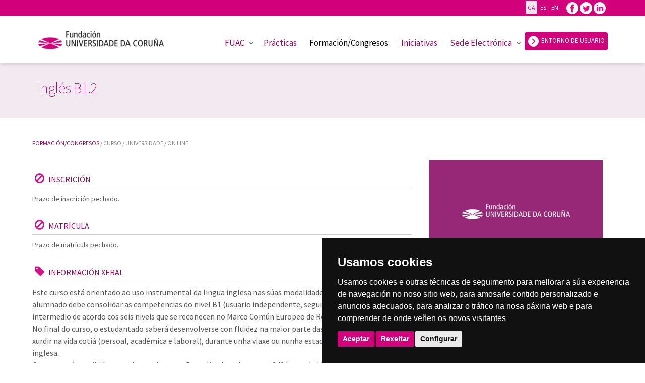

--- FILE ---
content_type: text/html
request_url: https://www.fundacion.udc.es/curso.asp?id=1937&idioma=GA
body_size: 34636
content:

<!DOCTYPE html>
<!--[if lt IE 7]><html class="no-js ie lt-ie10 lt-ie9 lt-ie8 lt-ie7" lang="en"><![endif]-->
<!--[if IE 7]><html class="no-js ie ie7 lt-ie9 lt-ie8" lang="en"><![endif]-->
<!--[if IE 8]><html class="no-js ie ie8 lt-ie9 lt-ie10" lang="en"><![endif]-->
<!--[if IE 9]><html class="no-js ie ie9  lt-ie10" lang="en"><![endif]-->
<!--[if IE 10]><html class="no-js ie ie10 lt-ie11" lang="en"><![endif]-->
<!--[if gt IE 10]><!--><html class="no-js" lang="es"><!--<![endif]-->
<html>
<head>
	<meta charset="utf-8">
	<title>FUAC. Formación. Inglés B1.2</title>
		<meta name="apple-mobile-web-app-title" content="FUAC">
	<meta name="application-name" content="FUAC">
	<meta name="msapplication-TileColor" content="#6b0d10">
	<meta name="msapplication-TileImage" content="win8_tile.png">

	<link rel="shortcut icon" href="/favicon.ico" type="image/x-icon" />
	<link rel="apple-touch-icon" sizes="57x57" href="/apple-touch-icon-57x57.png">
	<link rel="apple-touch-icon" sizes="60x60" href="/apple-touch-icon-60x60.png">
	<link rel="apple-touch-icon" sizes="72x72" href="/apple-touch-icon-72x72.png">
	<link rel="apple-touch-icon" sizes="76x76" href="/apple-touch-icon-76x76.png">
	<link rel="apple-touch-icon" sizes="114x114" href="/apple-touch-icon-114x114.png">
	<link rel="apple-touch-icon" sizes="120x120" href="/apple-touch-icon-120x120.png">
	<link rel="apple-touch-icon" sizes="144x144" href="/apple-touch-icon-144x144.png">
	<link rel="apple-touch-icon" sizes="152x152" href="/apple-touch-icon-152x152.png">
	<link rel="apple-touch-icon" sizes="180x180" href="/apple-touch-icon-180x180.png">
	<link rel="icon" type="image/png" href="/favicon-16x16.png" sizes="16x16">
	<link rel="icon" type="image/png" href="/favicon-32x32.png" sizes="32x32">
	<link rel="icon" type="image/png" href="/favicon-96x96.png" sizes="96x96">
	<link rel="icon" type="image/png" href="/android-chrome-192x192.png" sizes="192x192">
	<meta name="msapplication-square70x70logo" content="/smalltile.png" />
	<meta name="msapplication-square150x150logo" content="/mediumtile.png" />
	<meta name="msapplication-wide310x150logo" content="/widetile.png" />
	<meta name="msapplication-square310x310logo" content="/largetile.png" />
	
	<meta name="viewport" content="width=device-width, initial-scale=1, maximum-scale=1, user-scalable=0">


	<!-- Bootstrap -->
	<link rel="stylesheet" href="https://maxcdn.bootstrapcdn.com/bootstrap/3.3.6/css/bootstrap.min.css" integrity="sha384-1q8mTJOASx8j1Au+a5WDVnPi2lkFfwwEAa8hDDdjZlpLegxhjVME1fgjWPGmkzs7" crossorigin="anonymous">
	<!-- Optional theme -->
	<!-- link rel="stylesheet" href="https://maxcdn.bootstrapcdn.com/bootstrap/3.3.6/css/bootstrap-theme.min.css" integrity="sha384-fLW2N01lMqjakBkx3l/M9EahuwpSfeNvV63J5ezn3uZzapT0u7EYsXMjQV+0En5r" crossorigin="anonymous" -->

	<!-- fontAwesome -->
	<link rel="stylesheet" type="text/css" href="css/font-awesome.min.css">

	<!-- mmenu -->
	<link href="plugins/mmenu/jquery.mmenu.css" type="text/css" rel="stylesheet" />
	<link href="plugins/mmenu/jquery.mmenu.themes.css" type="text/css" rel="stylesheet" />

	<link rel="stylesheet" type="text/css" href="css/fuac.css?v=20201103">

	<link rel="stylesheet" type="text/css" href="css/formularios.css">

	<!-- Analytics 
	<script>
		(function(i,s,o,g,r,a,m){i['GoogleAnalyticsObject']=r;i[r]=i[r]||function(){
		(i[r].q=i[r].q||[]).push(arguments)},i[r].l=1*new Date();a=s.createElement(o),
		m=s.getElementsByTagName(o)[0];a.async=1;a.src=g;m.parentNode.insertBefore(a,m)
		})(window,document,'script','//www.google-analytics.com/analytics.js','ga');

		ga('create', 'UA-129740-19', 'auto');
		ga('send', 'pageview');
	</script>
	Facebook Pixel Code 
	<script>
		!function(f,b,e,v,n,t,s){if(f.fbq)return;n=f.fbq=function(){n.callMethod?
		n.callMethod.apply(n,arguments):n.queue.push(arguments)};if(!f._fbq)f._fbq=n;
		n.push=n;n.loaded=!0;n.version='2.0';n.queue=[];t=b.createElement(e);t.async=!0;
		t.src=v;s=b.getElementsByTagName(e)[0];s.parentNode.insertBefore(t,s)}(window,
		document,'script','https://connect.facebook.net/en_US/fbevents.js');
		
		fbq('init', '1910236525901864'); // Insert your pixel ID here.
		fbq('track', 'PageView');
	</script>
	<noscript><img height="1" width="1" style="display:none"
	src="https://www.facebook.com/tr?id=1910236525901864&ev=PageView&noscript=1"
	/></noscript>
	DO NOT MODIFY 
	End Facebook Pixel Code -->
	<script type="application/ld+json">
		{
			"@context" : "https://schema.org",
			"@type" : "Event",
			"name" : "Formaci&oacute;n/Congresos",
			"startDate" : "2024-05-20",
			"image" : "https://www.fundacion.udc.es/img/logo-fuac-2015-fondo.jpg",
			"description" : "Ingl&eacute;s B1.2",
			"url" : "https://www.fundacion.udc.es/curso.asp?id=1937&idioma=GA",
			"brand" : {
				"@type" : "Brand",
				"name" : "FUAC"
			},
			"offers" : {
				"@type" : "Offer",
				"price" : "195.00&euro;"
			}
		}
	</script>
	<!-- Facebook -->
	<meta property="og:title" content="FUAC. Ingl&eacute;s B1.2"/>
	<meta property="og:description" content="Formaci&oacute;n/Congresos"/>
	<meta property="og:image" content="https://www.fundacion.udc.es/img/logo-fuac-2015-fondo.jpg"/>
    <meta property="og:image:width" content="500" />
    <meta property="og:image:height" content="300" />
	<meta property="og:url" content="https://www.fundacion.udc.es/curso.asp?id=1937&idioma=GA"/>
	<meta property="og:type" content="website"/>
	<meta property="og:site_name" content="FUAC"/>
	
	<!-- Twitter -->
	<meta name="twitter:card" content="summary"/>
	<meta name="twitter:title" content="Ingl&eacute;s B1.2"/>
	<meta name="twitter:image" content="https://www.fundacion.udc.es/img/logo-fuac-2015-fondo.jpg"/>
	<meta name="twitter:description" content="Formaci&oacute;n/Congresos"/>

	<!-- Google plus -->
	<meta itemprop="name" content="FUAC. Ingl&eacute;s B1.2"/>
	<meta itemprop="description" content="Formaci&oacute;n/Congresos"/>
	<meta itemprop="image" content="https://www.fundacion.udc.es/img/logo-fuac-2015-fondo.jpg"/>	
</head>
<body class="pagina subPagina formacion">
	<div id="container">
				<a id="hamburger" class="fixedHamburger" href="#"><span></span></a>

		<!-- menu mobile -->
		<nav id="menu-hamburguesa" class="ocultar-menu-hamburguesa">
			<ul>
				<li><a href="index.asp">Inicio</a></li>
				<li>
					<span>FUAC</span>
					<ul>
						<li>
							<a href="fuac.asp">Que &eacute; a FUAC</a>
						</li>
						<li>
							<a href="portal-transparencia.asp">Transparencia</a>
							<ul>
								<li><a href="transparencia-estatutos.asp">Estatutos e resoluci&oacute;ns institucionais</a></li>
								<li><a href="transparencia-presupuesto.asp">Orzamento</a></li>								
								<li><a href="transparencia-memoria-cuentas-informes.asp">Memoria, contas anuais e informes de auditor&iacute;a</a></li>
								<li><a href="transparencia-estadistica.asp">Infograf&iacute;a estat&iacute;stica</a></li>	
								<li><a href="transparencia-medidas-antifraude.asp">Medidas antifraude</a></li>
								<li><a href="transparencia-plan-igualdad.asp">Plan de Igualdade</a></li>
								<li><a href="transparencia-canal-informacion.asp">Canle Interna de Informaci&oacute;n</a></li>
							</ul>
						</li>
						<li><a href="transparencia-participacion.asp">Participaci&oacute;n</a></li>
						<li>
							<a href="comunicacion-introduccion.asp">Comunicaci&oacute;n</a>
							<ul>
								<li><a href="noticias.asp">Actualidade</a></li>	
								<li><a href="comunicacion-comunicados.asp">Comunicados</a></li>
								<li><a href="comunicacion-medios.asp">A FUAC nos medios</a></li>
								<li><a href="comunicacion-identidad-corporativa.asp">Identidade corporativa</a></li>
							</ul>
						</li>
						<li><a href="contacto.asp">Contacto</a></li>
					</ul>
				</li>
				<li><a href="practicas.asp">Pr&aacute;cticas</a></li>
				<li><a href="formacion.asp">Formaci&oacute;n/Congresos</a></li>
				<li class="menu-item">
					<a href="proyectos-iniciativas.asp">Iniciativas</a>
				</li>
				<li><a href="contacto.asp">Contacto</a></li>
				<li>
					<span>Sede Electrónica</span>
					<ul>
						<li><a href="contratacion.asp">Perfil do contratante</a></li>
						<li><a href="contratacionlaboral.asp">Contrataci&oacute;n laboral</a></li>
						<li><a href="transparencia-actividad-institucional.asp?idct=1">Convenio Marco</a></li>
						<li><a href="transparencia-actividad-institucional.asp?idct=3">Encargos UDC</a></li>
					</ul>
				</li>
				<li>&nbsp;&nbsp;&nbsp;<button class="btn btn-pink" onclick="iraentorno();"><img src="img/ico-arrow-left.png"/> ENTORNO DE USUARIO</button></li>
				<li class="btIdiomasMovil">
					<a href="/curso.asp?id=1937&idioma=GA" class='activo'>GA</a>						
					<a href="/curso.asp?id=1937&idioma=ES" >ES</a>
					<a href="/curso.asp?id=1937&idioma=EN" >EN</a>
				</li>
				<li class="btRedesMovil">
					<a target="_blank" href="https://www.facebook.com/fuac.udc" title="Facebook"><i class="fa fa-facebook-square"></i></a>
					<a target="_blank" href="https://www.twitter.com/Fundacion_UDC" title="Twitter"><i class="fa fa-twitter-square"></i></a>
					<a target="_blank" href="https://www.linkedin.com/company/fundaci%C3%B3n-universidade-da-coru%C3%B1a/" title="Linkedin"><i class="fa fa-linkedin-square"></i></a>
				</li>
			</ul>
		</nav>
		<header class="header sticky" role="banner">
            <div class="header-pink2">
                <div class="wrap" style="font-size: .84em;letter-spacing: -.3px;text-align: right;">
                    <span class="btIdiomas" style="margin-right:10px;width:200px;">
                        <a href="/curso.asp?id=1937&idioma=GA" class='activo' style="color:#FFF;">GA</a>						
                        <a href="/curso.asp?id=1937&idioma=ES"  style="color:#FFF;">ES</a>
                        <a href="/curso.asp?id=1937&idioma=EN"  style="color:#FFF;">EN</a>
                    </span>                    
                    <span style="width:240px;">
                        <a target="_blank" href="https://www.facebook.com/fuac.udc" title="Facebook"><img src="../img/ico-facebook-white.png"/></a>
                        <a target="_blank" href="https://www.twitter.com/Fundacion_UDC" title="Twitter"><img src="../img/ico-twitter-white.png"/></a>
                        <a target="_blank" href="https://www.linkedin.com/company/fundaci%C3%B3n-universidade-da-coru%C3%B1a/" title="Linkedin"><img src="../img/ico-linkedin-white.png"/></a>                   
                        &nbsp;&nbsp;&nbsp;
                    </span>
                </div>
            </div>
        	<div id="inner-header" class="wrap cf">
				<p id="logo" class="h1">
            		<a href="index.asp" rel="nofollow">
            			<img src="img/logo-fuac.png" alt="FUAC">
            			<span>FUAC</span>
            		</a>
				</p>
				<nav id="c360_main_menu" role="navigation">
					<ul class="nav top-nav cf" id="menu-cabecera_es">
						<li class="menu-item menu-item-has-children ">
							<a href="#">FUAC</a>
							<div>
								<ul class="sub-menu">
									<li class="menu-item">
										<a href="fuac.asp">Que &eacute; a FUAC</a>
									</li>
									<li class="menu-item menu-item-has-children sub-menu-3-padre">
										<a href="portal-transparencia.asp">Transparencia</a>
										<div class="sub-menu-3">
											<ul class="sub-menu">
												<li class="menu-item"><a href="transparencia-estatutos.asp">Estatutos e resoluci&oacute;ns institucionais</a></li>
												<li class="menu-item"><a href="transparencia-presupuesto.asp">Orzamento</a></li>													
												<li class="menu-item"><a href="transparencia-memoria-cuentas-informes.asp">Memoria, contas anuais e informes de auditor&iacute;a</a></li>
												<li class="menu-item"><a href="transparencia-estadistica.asp">Infograf&iacute;a estat&iacute;stica</a></li>
												<li><a href="transparencia-medidas-antifraude.asp">Medidas antifraude</a></li>
												<li><a href="transparencia-plan-igualdad.asp">Plan de Igualdade</a></li>
												<li><a href="transparencia-canal-informacion.asp">Canle Interna de Informaci&oacute;n</a></li>				
											</ul>
										</div>
									</li>
									<li class="menu-item"><a href="transparencia-participacion.asp">Participaci&oacute;n</a></li>
									<li class="menu-item menu-item-has-children sub-menu-3-padre">
										<a href="comunicacion-introduccion.asp">Comunicaci&oacute;n</a>
										<div class="sub-menu-3">
											<ul class="sub-menu">
												<li class="menu-item"><a href="noticias.asp">Actualidade</a></li>
												<li class="menu-item"><a href="comunicacion-comunicados.asp">Comunicados</a></li>
												<li class="menu-item"><a href="comunicacion-medios.asp">A FUAC nos medios</a></li>
												<li class="menu-item"><a href="comunicacion-identidad-corporativa.asp">Identidade corporativa</a></li>
											</ul>
										</div>
									</li>
									<li class="menu-item"><a href="contacto.asp">Contacto</a></li>
								</ul>
							</div>
						</li>
						<li class="menu-item ">
							<a href="practicas.asp">Pr&aacute;cticas</a>
						</li>
						<li class="menu-item activo">
							<a href="formacion.asp">Formaci&oacute;n/Congresos</a>
						</li>
						<li class="menu-item ">
							<a href="proyectos-iniciativas.asp">Iniciativas</a>
						</li>
						<li class="menu-item menu-item-has-children ">
							<a href="#">Sede Electr&oacute;nica</a>
							<div>
								<ul class="sub-menu">
									<li class="menu-item"><a href="contratacion.asp">Perfil do contratante</a></li>
									<li class="menu-item"><a href="contratacionlaboral.asp">Contrataci&oacute;n laboral</a></li>
									<li><a href="convenio-marco.asp">Convenio Marco</a></li>
									<li><a href="encargos-udc.asp">Encargos UDC</a></li>
									<li class="menu-item menu-item-has-children sub-menu-3-padre">
										<a>Documentos</a>
										<div class="sub-menu-3">
											<ul class="sub-menu">
												<li class="menu-item"><a href="se_documentos.asp?t=MP">Manuais / Protocolos</a></li>
												<li class="menu-item"><a href="se_documentos.asp?t=PL">Plantillas</a></li>
											</ul>
										</div>
									</li>
								</ul>
							</div>
						</li>
                        <li>
                            <button class="btn btn-pink" onclick="iraentorno();"><img src="img/ico-arrow-left.png"/> ENTORNO DE USUARIO</button>
                        </li>
					</ul>
				</nav>
			</div>
			<script type="text/javascript">
				function iraentorno() {
					window.open("https://sso.fuac.info");
				}
			</script>
		</header>
		<div id="content">
			<div id="inner-content" class="wrap cf">
				<main id="main" class="cf home">
					<article class="cf">
						<section class="cf home_banner">
							<p>&nbsp;</p>
							<h2>Inglés B1.2</h2>
						</section>
					</article>
				</main>
			</div>
		</div>
		<div class="homeNoticias listado">
			<div class="wrap">
				<div class="breadcrumb">
					<a href="formacion.asp">Formaci&oacute;n/Congresos</a>
					/ Curso / Universidade / On line
				</div>
				<div class="col-md-8 padding-izq-0" id="divIzquierda">
					
							<h6><i class="fa fa-ban"></i> Inscrici&oacute;n</h6>
							<p class="datosFormacion">Prazo de inscrici&oacute;n pechado.</p>
						
							<h6><i class="fa fa-ban"></i> Matr&iacute;cula</h6>
							<p class="datosFormacion">Prazo de matr&iacute;cula pechado.</p>
						
						<h6><i class="fa fa-tag"></i> Informaci&oacute;n xeral</h6>
						<p class="datosFormacion"> <p>Este curso est&aacute; orientado ao uso instrumental da lingua inglesa nas s&uacute;as modalidades oral e escrita. O alumnado debe consolidar as competencias do nivel B1 (usuario independente, segunda parte de B1 nivel intermedio de acordo cos seis niveis que se reco&ntilde;ecen no Marco Com&uacute;n Europeo de Referencia para as Linguas.</p>

<p>No final do curso, o estudantado saber&aacute; desenvolverse con fluidez na maior parte das situaci&oacute;ns que poden xurdir na vida coti&aacute; (persoal, acad&eacute;mica e laboral), durante unha viaxe ou nunha estad&iacute;a nun pa&iacute;s de lingua inglesa.</p>

<ul>
	<li>O curso est&aacute; concibido para alumnado que te&ntilde;a realizado polo menos 240 horas do idioma ou que te&ntilde;a superado o nivel B1.1.</li>
	<li>As probas de avaliaci&oacute;n dos&nbsp;cursos en li&ntilde;a realizaranse de forma presencial.</li>
</ul>

<p>&nbsp;</p>
 </p>
					
						<h6><i class="fa fa-paperclip"></i> Documentaci&oacute;n a achegar</h6>
						<p class="datosFormacion"><p>Os estudantes da&nbsp;UDC deben&nbsp;adxuntar a&nbsp;fotocopia da&nbsp;matr&iacute;cula universitaria do&nbsp;curso vixente.</p>

<p>Os PDI e&nbsp;PAS da&nbsp;UDC deben adxuntar a fotocopia da&nbsp;tarxeta universitaria.</p>

<p>O p&uacute;blico externo debe adxuntar o seu DNI</p>

<p><strong>Non se admite domiciliaci&oacute;n bancaria.</strong></p>
</p>
					
						<h6><i class="fa fa-flask"></i> Cr&eacute;ditos</h6>
						<p class="datosFormacion">Cr&eacute;ditos: <strong>6</strong></p>
					
					<h6><i class="fa fa-clock-o"></i> Datas</h6>
					<p class="datosFormacion">
						Data de celebraci&oacute;n: Do&nbsp;<strong>20/05/2024</strong>&nbsp;&oacute;&nbsp;<strong>15/07/2024</strong><br>
						Data de inscrici&oacute;n: Do&nbsp;<strong>15/04/2024</strong>&nbsp;&oacute;&nbsp;<strong>16/05/2024</strong><br>
						Data de matr&iacute;cula: Do&nbsp;<strong>07/05/2024</strong>&nbsp;&oacute;&nbsp;<strong>16/05/2024</strong><br>
						
					</p>
					
						<h6><i class="fa fa-shopping-cart"></i> Importes</h6>
						<p class="datosFormacion">
							Tarifa oficial: <strong>195,00</strong> &euro;<br>
							
						</p>
					
						<h6><i class="fa fa-commenting-o"></i> Soporte e m&aacute;is informaci&oacute;n</h6>
						<p class="datosFormacion">
							Tel&eacute;fono de contacto: <strong>881 01 4751 / 4752</strong><br>
							Enderezo electr&oacute;nico: <strong><a href="mailto:centrodelinguas@udc.es">centrodelinguas@udc.es</a></strong><br>
							
						</p>
					
					<h6><i class="fa fa-share-alt"></i> Comparte esta informaci&oacute;n</h6>
					
		<ul class="social-share"> 
			<li></li>
			<li>
				<a class="fa fa-facebook-square" title="Facebook" data-toggle="tooltip" href="javascript:;" onClick="window.open('http://www.facebook.com/sharer/sharer.php?u=https%3A%2F%2Fwww%2Efundacion%2Eudc%2Ees%2Fcurso%2Easp%3Fid%3D1937%26idioma%3DGA','Facebook','width=640.0,height=275.0'); return false;"></a>
			</li>
			<li>
				<a class="fa fa-twitter-square" title="Twitter" data-toggle="tooltip" href="javascript:;" onClick="window.open('https://twitter.com/intent/tweet?url=https%3A%2F%2Fwww%2Efundacion%2Eudc%2Ees%2Fcurso%2Easp%3Fid%3D1937%26idioma%3DGA&text=Ingl%C3%A9s+B1%2E2&via=Fundacion_UDC','Twitter','width=640.0,height=454.0'); return false;"></a>
			</li>
			<li>
				<a class="fa fa-google-plus-square" title="Google+" data-toggle="tooltip" href="javascript:;" onClick="window.open('https://plus.google.com/share?url=https%3A%2F%2Fwww%2Efundacion%2Eudc%2Ees%2Fcurso%2Easp%3Fid%3D1937%26idioma%3DGA','Google+','width=640.0,height=454.0'); return false;"></a>
			</li>
			<li>
				<a class="fa fa-linkedin-square" title="LinkedIn" data-toggle="tooltip" href="javascript:;" onClick="window.open('https://www.linkedin.com/shareArticle?url=https%3A%2F%2Fwww%2Efundacion%2Eudc%2Ees%2Fcurso%2Easp%3Fid%3D1937%26idioma%3DGA','LinkedIn','width=640.0,height=454.0'); return false;"></a>
			</li>
		</ul> 

				</div>
				<div class="col-md-4 cf no-iPad-portrait" id="idContenedorSticky">
					<div class="stickyDiv">
						<img src="https://www.fundacion.udc.es/img/logo-fuac-2015-fondo.jpg" class="img-thumbnail img-responsive">
						<p class="titulo-curso-interior">Inglés B1.2</p>
						
						<div class="ayuda-derecha botonBannerCorto bannerFormacion cf">
							<div class="datos-curso">
								<h5><i class="fa fa-tag"></i>&nbsp; Datos</h5>
								<table>
									<tbody>
									<tr>
										<td>Data:</td>
										<td class="dato">Do&nbsp;20/05/2024&nbsp;&oacute;&nbsp;15/07/2024</td>
									</tr>
									
										<tr>
											<td>Horario:</td>
											<td class="dato">Luns, martes e xoves, 11:30 -13:30 h.</td>
										</tr>
									
										<tr>
											<td>Lugar:</td>
											<td class="dato">En liña - plataforma Teams</td>
										</tr>
									
										<tr>
											<td>Matr&iacute;cula:</td>
											<td class="dato">195,00 &euro;</td>
										</tr>
									
									</tbody>
								</table>
							</div>
						</div>
					</div>
				</div>
				<div class="clearfix"></div>
			</div>
		</div>
			<footer role="contentinfo">
			<!-- Cookie Consent by https://www.FreePrivacyPolicy.com -->
			<script type="text/javascript" src="//www.freeprivacypolicy.com/public/cookie-consent/4.0.0/cookie-consent.js" charset="UTF-8"></script>
			<script type="text/javascript" charset="UTF-8">
			document.addEventListener('DOMContentLoaded', function () {
				try
				{	
					cookieconsent.run({"notice_banner_type":"simple","consent_type":"express","palette":"dark","language":"es","page_load_consent_levels":["strictly-necessary"],"notice_banner_reject_button_hide":false,"preferences_center_close_button_hide":false,"website_name":"FUAC","website_privacy_policy_url":"https://www.fundacion.udc.es/privacidad.asp"});
				}
				catch(error)
				{

				}		
			});
			</script>

			<!-- Unnamed script -->
			<!-- Analytics -->
				<script type="text/plain" cookie-consent="targeting">
					(function(i,s,o,g,r,a,m){i['GoogleAnalyticsObject']=r;i[r]=i[r]||function(){
					(i[r].q=i[r].q||[]).push(arguments)},i[r].l=1*new Date();a=s.createElement(o),
					m=s.getElementsByTagName(o)[0];a.async=1;a.src=g;m.parentNode.insertBefore(a,m)
					})(window,document,'script','//www.google-analytics.com/analytics.js','ga');

					ga('create', 'UA-129740-19', 'auto');
					ga('send', 'pageview');
				</script>
				<!-- Facebook Pixel Code -->
				<script type="text/plain" cookie-consent="targeting">
					!function(f,b,e,v,n,t,s){if(f.fbq)return;n=f.fbq=function(){n.callMethod?
					n.callMethod.apply(n,arguments):n.queue.push(arguments)};if(!f._fbq)f._fbq=n;
					n.push=n;n.loaded=!0;n.version='2.0';n.queue=[];t=b.createElement(e);t.async=!0;
					t.src=v;s=b.getElementsByTagName(e)[0];s.parentNode.insertBefore(t,s)}(window,
					document,'script','https://connect.facebook.net/en_US/fbevents.js');
					
					fbq('init', '1910236525901864'); // Insert your pixel ID here.
					fbq('track', 'PageView');
				</script>
				<noscript><img height="1" width="1" style="display:none"
				src="https://www.facebook.com/tr?id=1910236525901864&ev=PageView&noscript=1"
				/></noscript>
				<!-- DO NOT MODIFY -->
				<!-- End Facebook Pixel Code -->
			<!-- end of Unnamed script-->

			<noscript>Cookie Consent by <a href="https://www.FreePrivacyPolicy.com/free-cookie-consent/" rel="nofollow noopener">FreePrivacyPolicy.com</a></noscript>
		<!-- End Cookie Consent -->
		
		<div id="webby" style="display:none">
			<div class="container">
				<div class="row suscripcionNews">
					<form id="formSuscripcionNews" action="altaNewsletter.asp" method="post" novalidate="novalidate">
						<p>
						Subscr&iacute;bete ao noso bolet&iacute;n&nbsp;
						<input type="text" maxlength="15" size="15" class="inputAlfanumerico" name="fSuscripDNI" id="fSuscripDNI" placeholder="DNI / NIF / NIE">
						<input type="text" maxlength="80" size="40" name="fSuscripEmail" id="fSuscripEmail" placeholder="Enderezo electr&oacute;nico">
						<input type="submit" class="suscripcion" value="Aceptar">
						</p>
					</form>
					<div id="divMensajeSuscripNL"></div>
				</div>
			</div>
		</div>

		<div class="container-fluid">

			<div class="row-fluid footer">

				<div class="wrap">

					<div class="col-lg-2 col-sm-3 col-xs-3 no-movil">
						<ul>
							<li><a href="fuac.asp">A Fundaci&oacute;n</a></li>
							<li><a href="patronos.asp">Patr&oacute;ns</a></li>
							<li><a href="portal-transparencia.asp">Transparencia</a></li>
							<li><a href="contratacion.asp">Perfil do contratante</a></li>
						</ul>
					</div>
					<div class="col-lg-2 col-sm-3 col-xs-12">
						<ul>
							<li><a href="practicas.asp">Pr&aacute;cticas</a></li>
							<li><a href="formacion.asp">Formaci&oacute;n/Congresos</a></li>
							<li><a href="oficina-virtual.asp">Oficina Virtual</a></li>
							<li><a href="proyectos-iniciativas.asp">Proxectos</a></li>
						</ul>
					</div>
					<div class="col-lg-4 col-sm-3 col-xs-12 text-center">
						<a href="index.asp"><img src="img/logo-fuac-footer.png" title="Fundación Universidade da Coruña" alt="Fundación Universidade da Coruña" style="width:180px;height:auto;"/></a>
						<!-- oculto 202405 a href="https://www.udc.es/gl/investigacion/hrs4r/"><img src="img/logo-hr-footer.png" title="HRS4R (Human Resources Strategy for Researchers)" alt="HRS4R (Human Resources Strategy for Researchers)" style="width:180px;height:auto;" target="_blank"/></a -->
					</div>
					<div class="col-lg-2 col-sm-3 col-xs-12">
						<ul>
							<li><a href="aviso-legal.asp">Aviso Legal</a></li>
							<li><a href="privacidad.asp">Pol&iacute;tica de Privacidade</a></li>
							<!--<li><a href="politica-cookies.asp">Pol&iacute;tica de cookies</a></li>-->
							<li><a target="_blank" href="http://www.fundacion.udc.es/coldata2015">Intranet</a></li>
						</ul>
					</div>
					<div class="col-lg-2 col-sm-3 col-xs-12 no-iPad">
						<p class="vcard">
							<span class="adr"><span class="street-address">Paseo de Ronda 47<br>15011 - A Coruña</span><br>
							<a href="contacto.asp">Contacto</a>
						</p>
					</div>
					<div class="clearfix"></div>
				</div>
			</div>
			<div class="row-fluid text-center">
				<div class="col12">
					<p class="copyright">&copy; 2026 Fundacion Universidade da Coruña</p>
				</div>
			</div>
		</div>
	</footer>

	<!-- jQuery -->
	<script src="https://ajax.googleapis.com/ajax/libs/jquery/1.12.3/jquery.min.js"></script>
	<!-- bootstrapcdn -->
	<script src="https://maxcdn.bootstrapcdn.com/bootstrap/3.3.6/js/bootstrap.min.js" integrity="sha384-0mSbJDEHialfmuBBQP6A4Qrprq5OVfW37PRR3j5ELqxss1yVqOtnepnHVP9aJ7xS" crossorigin="anonymous"></script>
	<!-- mmenu -->
	<script src="plugins/mmenu/jquery.mmenu.min.js" type="text/javascript"></script>
	<script src="plugins/mmenu/jquery.mmenu.fixedelements.min.js" type="text/javascript"></script>
	<!-- cookiesdirective -->
    <!--<script src="plugins/cookiesdirective/jquery.cookiesdirective.js"></script>-->
	<!-- validate -->
	<script src="plugins/jquery.validate/jquery.validate.min.js"></script>

	<script type="text/javascript">
		var objMMENU; 
		var mensaje="";
		var bMandatory = false; 

		$(document).ready(function(){
			/* botones cookies banner */
			$('.cc-nb-reject').text('Rechazar');
			$('.cc-nb-okagree').css("backgroundColor", "#d2007a");
			$('.cc-nb-reject').css("backgroundColor", "#d2007a");
			$('.cc-nb-okagree').css("color", "#FFF");
			$('.cc-nb-reject').css("color", "#FFF");
			if ($(".cc-nb-changep").click(function(){
				$('.cc-cp-foot-save').css("backgroundColor", "#d2007a !important");
				$('.freeprivacypolicy-com---pc-dialog .cc-cp-foot-save').css("backgroundColor", "#d2007a !important");
				$('.freeprivacypolicy-com---pc-dialog .cc-cp-foot-save').css("color", "#FFF !important");
				$('.cc-cp-foot-byline').css("display", "none");
				$('.freeprivacypolicy-com---palette-dark .cc-cp-foot-save').css("backgroundColor", "#d2007a !important");
			}));

			// if language = GA change cc-nb-text to BLABLABLBA
			
				$("#cc-nb-title").text("Usamos cookies");
				$("#cc-nb-text").text("Usamos cookies e outras técnicas de seguimento para mellorar a súa experiencia de navegación no noso sitio web, para amosarle contido personalizado e anuncios adecuados, para analizar o tráfico na nosa páxina web e para comprender de onde veñen os novos visitantes");
				$(".cc-nb-reject").text("Rexeitar");
				$(".cc-cp-body-content-entry-title").text("Cookies");
			
			//-----------------------
			// sticky menu para FUAC
			//-----------------------
			window.addEventListener('scroll', function(e){
				var distanceY = window.pageYOffset || document.documentElement.scrollTop,
					shrinkOn = 180, //antes 300
					header = document.querySelector("header");
				if (distanceY > shrinkOn) {
					$("header").addClass("smaller");
				} 
				else {
					if ($("header").hasClass("smaller")) {
						$("header").removeClass("smaller");
					}
				}
			});


			//-----------------------
			// menu hamburguesa
			//-----------------------
			$("#menu-hamburguesa").mmenu(
				{
					// options
					extensions: [ "theme-dark" ],
					navbar: { title: "FUAC"	}
				},
				{
					// configuration
					classNames: {
						fixedElements: {
							fixed: "fixedHamburger"
						}
					},					
					offCanvas: { pageSelector: "#container"	}
				}
			);
			objMMENU = $("#menu-hamburguesa").data( "mmenu" );

			if ( !$("body").hasClass("pagina") ) {
				imagenHome ( $(window).width() );
			};

			//-----------------------
			// jquery validate
			//-----------------------
			$('.inputAlfanumerico').bind('keypress', function (event) {
				var regex = new RegExp("^[a-zA-Z0-9]+$");
				var key = String.fromCharCode(!event.charCode ? event.which : event.charCode);
				if (!regex.test(key)) {
					event.preventDefault();
					return false;
				}
			});
			
			$.validator.addMethod("alfanumerico", function(value, element) {
				var filtro = /^([0-9]|[a-z]|[A-Z]|[-]|[_])*$/;
				if(filtro.test(value))
					return true
				else
					return false
			});
		
			$.validator.addMethod("checkbox", function(value, element) {
				if(value == 1)
					return true;
				else
					return false;
			});

			$("#formSuscripcionNews").validate({
				errorPlacement: function(error, element) {
					if (error.text() != "This field is required.") {
						mensaje += "·"+error.text()+"<br>";
					}
					else {
						if (!bMandatory) {
							bMandatory=true;
							mensaje += "· Por favor, cubra o formulario cos campos obrigatorios.<br>";
						}
					}
				},
				showErrors: function(errorMap, errorList){
					this.defaultShowErrors();
					bMandatory=false;
				},
				onfocusout: false,
				onkeyup: false,
				onclick: false,
				ignore: "",
				rules: {
					fSuscripDNI: {required: true},
					fSuscripEmail: {required: true, email: true}
				},
				submitHandler: function(form) {
					form.submit();
				}
			});			
		});


		$("#hamburger").on("click", function(e) {
			e.preventDefault();
			if ( $('html').hasClass( 'mm-opened' ) ) {
				objMMENU.close();
			}
			else {
				objMMENU.open();
			}
		});


		//-----------------------
		// suscripcion NL
		//-----------------------
		function suscripcion() {
			$.ajax({ url: "inc/incSuscripicionNews.asp",
				data: "email="+$("#fSuscripEmail").val()+"&dni="+$("#fSuscripDNI").val(),
				async: false,
				success:
				function(resultado) {
					switch(resultado) {
						case "OK":
							$("#divMensajeSuscripNL").html("Acabas de rexistrarte con &eacute;xito &oacute; noso newsletter.");
							$("#formSuscripcionNews").css("display","none");
							$("#divMensajeSuscripNL").css("display","block");
							break;
						case "yaexiste":
							$("#divMensajeSuscripNL").html("Xa estabas rexistrado no noso newsletter. Grazas.");
							$("#formSuscripcionNews").css("display","none");
							$("#divMensajeSuscripNL").css("display","block");
							break;
					}
				}
			});
		}


		//-----------------------
		// dropdown IDIOMA
		//-----------------------
		function DropDown(el) {
		    this.dd = el;
		    this.initEvents();
		}
		DropDown.prototype = {
		    initEvents : function() {
		        var obj = this;
		        obj.dd.on('click', function(event){
		            $(this).toggleClass('active');
		            event.stopPropagation();
		        }); 
		    }
		}
		$(function() {
			var dd = new DropDown( $('#dd') );
			$(document).click(function() {
				// all dropdowns
				$('.wrapper-dropdown-5').removeClass('active');
			});
		});
		$(".linkIdioma").on('click',function() {
			var valor = $(this).attr("data-valor");
			switch (valor) {
				case "ES":
					texto = "Español";
					break;
				case "GA":
					texto = "Galego";
					break;
				case "EN":
					texto = "English";
					break;
			}
			$("#spanIdioma").html(texto);
			$(".linkIdioma i").removeClass();
			$(this).parent().siblings().find('i').addClass('fa fa-square-o');
			$(this).find('i').addClass('fa fa-check-square');
			//redirigir a la página de cambio de idioma
		});
	</script>
	<script type="text/javascript">
	_linkedin_data_partner_id = "352052";
	</script><script type="text/javascript">
	(function(){var s = document.getElementsByTagName("script")[0];
	var b = document.createElement("script");
	b.type = "text/javascript";b.async = true;
	b.src = "https://snap.licdn.com/li.lms-analytics/insight.min.js";
	s.parentNode.insertBefore(b, s);})();
	</script>
	<noscript>
	<img height="1" width="1" style="display:none;" alt="" src="https://dc.ads.linkedin.com/collect/?pid=352052&fmt=gif" />
	</noscript>
		<script src="plugins/stickyfill/stickyfill.min.js" type="text/javascript"></script>
	</div>
	<script type="text/javascript">
		$(document).ready(function(){
			//el contenedor debe tener más altura que el sticky
			var txtAlturaContenido = $("#divIzquierda").css('height');
			var txtAlturaSubMenu = $("#idContenedorSticky").css('height');
			var alturaContenido = txtAlturaContenido.substr(0, txtAlturaContenido.length - 2);
			var alturaSubMenu = txtAlturaSubMenu.substr(0, txtAlturaSubMenu.length - 2);
			if ( Number(alturaContenido) > Number(alturaSubMenu) ) {
				$("#idContenedorSticky").css('height', $("#divIzquierda").css('height') );
				$('.stickyDiv').Stickyfill();
			}
		});
	</script>
</body>
</html>

--- FILE ---
content_type: text/css
request_url: https://www.fundacion.udc.es/css/fuac.css?v=20201103
body_size: 66241
content:
@import url(https://fonts.googleapis.com/css?family=Source+Sans+Pro:400,200,700|Lora);

* { -webkit-box-sizing: border-box; -moz-box-sizing: border-box; box-sizing: border-box; }
body,div,dl,dt,dd,ul,ol,li,h1,h2,h3,h4,h5,h6,pre,code,form,fieldset,legend,input,textarea,p,blockquote,th,td{margin:0;padding:0}
table{border-collapse:collapse;border-spacing:0}
article, aside, details, figcaption, figure, footer, header, hgroup, main, nav, section, summary { display: block; }
h1, .h1, h2, .h2, h3, .h3, h4, .h4, h5, .h5 { text-rendering: optimizelegibility; font-weight: 500; }
h1, .h1 { font-size: 2.5em; line-height: 1.333em; }
a { text-decoration: none; -webkit-transition: color 0.2s ease-out; -moz-transition: color 0.2s ease-out;  transition: color 0.2s ease-out; }

.clearfix, .cf { zoom: 1; }
.clearfix:before, .clearfix:after, .cf:before, .cf:after { content: ""; display: table; }
.clearfix:after, .cf:after { clear: both; }

img { border: 0; }

body { font-family: "Source Sans Pro",Arial,sans-serif;
    font-size: 100%;
    font-size: 16px;
    line-height: 1.5;
    color: #555;
    background-color: #fff;
	-webkit-font-smoothing: antialiased; 
}

.table>tbody>tr>td, .table>tbody>tr>th, .table>tfoot>tr>td, .table>tfoot>tr>th, .table>thead>tr>td, .table>thead>tr>th { border-bottom:1px solid #eee; border-top:none;}
.table>thead>tr>th { border-bottom: 1px solid #ccc; font-weight:400; color: black; text-transform:uppercase; font-size:small;}
.table>thead>tr>th.sin-borde { border-bottom: none;}
.table.sin-margen { margin: -10px 0 0 0;}

div#menu_lateral {
    background-color: #373737;
    height: 100%;
    min-height: 500px;
    padding: 0;
    position: fixed;
    right: -215px;
    top: 0;
    width: 215px;
    z-index: 9999;
    text-align: right;
    color: #fff;
    font-weight: normal;
    text-transform: uppercase;
}


#container {
    position: relative;
}

.header {
    display: none;
    background-color: #fff;
    height: 53px;
    width: 100%;
    position: fixed;
    top: 0px;
    left: 0;
    z-index: 1000;
    -webkit-box-shadow: 0 0px 8px #b8b8b8;
    box-shadow: 0 0px 8px #b8b8b8;
    -webkit-transition: height 0.2s ease-out;
    -moz-transition: height 0.2s ease-out;
    transition: height 0.2s ease-out;
}
.header-pink {
    width:100%;
    background-color: transparent; 
    background-image: linear-gradient(140deg,#d2007a 51%,rgba(255,255,255,0) 0%);
    color:#FFF; 
    padding:4px;
}
.header-pink2 {
    width:100%;
    background-color: transparent; 
    background-image: linear-gradient(140deg,#d2007a 100%,rgba(255,255,255,0) 0%);
    color:#FFF; 
    padding:4px;
}
.btn-pink {
    display: inline-block;
    border-radius: 4px;
    padding: 5px;
    text-align: center;
    color: #fff;
    font-size: 13px;
    text-decoration: none;
    line-height: 1em;
    background: #d2007a;
    margin-top:20px;
    text-transform: uppercase;
}
.btn.btn-pink:hover {
    color: #FFF;
    background: #930b61;
}

.wrap {
    width: 96%;
    margin: 0 auto;
}


#logo a img {
    width: 90%;
}

#logo a span {
    font-size: 8px;
    position: relative;
    top: -1000px;
}

#logo, header.smaller #logo {
    text-align: center;
    margin: 0 auto;
    margin-top: 13px;
    width: 150px;
    line-height: 0em;
    -webkit-transition: all 0.2s ease-out;
    -moz-transition: all 0.2s ease-out;
    transition: all 0.2s ease-out;
}
header.smaller { height:53px; }

#c360_main_menu { display: none; }

.nav {
    border-bottom: 0;
    margin: 0;
    padding: 0;
}
nav ul {
    list-style: none;
    list-style-image: none;
}

nav ul li {
    display: inline-block;
    list-style-type: none;
    -webkit-transition: all 0.2s;
    -moz-transition: all 0.2s;
    -ms-transition: all 0.2s;
    -o-transition: all 0.2s;
    transition: all 0.2s; 
}

.nav li a, ul.sub-menu li a {
    padding: 0.65em 0.75em 0.75em 0.75em;
}

nav > ul > li > a {
    color: #fff;
    display: block;
    line-height: 56px;
    padding: 0 0.75em;
    text-decoration: none;
}

nav > ul > li > div, 
nav > ul > li > div ul > li > div {
    background-color: rgb( 40, 44, 47 );
    border-top: 0;
    border-radius: 0 0 4px 4px;
    box-shadow: 0 2px 2px -1px rgba(0, 0, 0, 0.055);
    margin: 0;
    visibility: hidden;
    opacity: 0;
    position: absolute;
    width: 280px;
    z-index: 100;
    -webkit-transition: all 0.3s;
    -moz-transition: all 0.3s;
    -ms-transition: all 0.3s;
    -o-transition: all 0.3s;
    -transition: all 0.3s;
}

nav > ul > li > div:after {clear: both;}

nav > ul > li > div ul > li {
    display: block;
    width: 100%;
    clear: both;
}
    
nav > ul > li > div ul > li > a {
    color: #fff;
    display: block;
    padding: 12px 24px;
    text-decoration: none;
}
    
nav > ul > li > div ul > li:hover  { background-color: rgba(147, 11, 97, 0.08); }

nav > ul > li:hover > div,
nav > ul > li > div ul > li:hover > div {
    display: block;
    visibility: visible;
    opacity: 1;
}

nav .sub-menu-3 { 
    margin-left: 283px;
    margin-top: -29px;
    float: left;
    opacity: 0;
    -webkit-transition: all 0.3s;
    -moz-transition: all 0.3s;
    -ms-transition: all 0.3s;
    -o-transition: all 0.3s;
    -transition: all 0.3s;
}
nav .sub-menu-3 .sub-menu { padding-top: 0 !important; }

.sub-menu-3-padre:hover > .sub-menu-3 {
    opacity: 1;
}


/*contenido*/
.home #content {
    height: 613px;
    background-color: transparent;
    background-position: center bottom;
    background-repeat: no-repeat;
    overflow: hidden;
    background-image: url('../img/home-mobile.jpg');
}


section.home_banner {
    padding: 0;
    text-align: center;
    /* height: 560px; labrax 20160921 */
}
section.home_banner h2 {
    font-size: 42px;
    color: #930B60;	
    font-weight: 200;
    text-align: left;
    line-height: 1.2em;
    margin: 0;
    padding: 18px 10px 0 10px;
    letter-spacing:-1px;
}
section.home_banner h2.slide {
	color: #fff; /* labrax 20160919 */
	background: rgba(147,11,96,0.7); /* labrax 20160919 */
}
.formacion section.home_banner h2 { font-size: 30px; padding-top: 0; margin-top: 0 !important; }
.formacion section.home_banner p { padding-top: 35px; font-size: 0.875em; text-transform: uppercase; }
.formacion #content { background: #F3E9F0 !important; }

section.home_banner p {
    font-size: 14px;
    color: #333;
    text-align: left;
    line-height: 1.5em;
    margin: 0;
    padding: 22px 10px 0 10px;
}
section.home_banner p.slide {
	background: rgba(255,255,255,0.7); /* labrax 20160919 */
}
section.home_banner a#home_banner_boton {
    display: inline-block;
    border: none;
    border-radius: 4px;
    margin: 25px 0 0 0;
    padding: 14px 40px 12px 20px;
    text-align: center;
    color: #fff;
    font-size: 17px;
    text-transform: uppercase;
    text-decoration: none;
    line-height: 1em;
    -webkit-box-shadow: 0 0px 7px #b8b8b8;
    box-shadow: 0 0px 7px #b8b8b8;
    background: #930B60 url("../img/flecha_boton.png") no-repeat right center;
    -webkit-transition: background-color 0.2s ease-out;
    -moz-transition: background-color 0.2s ease-out;
    transition: background-color 0.2s ease-out;
}
section.home_banner a#home_banner_boton:hover { background-color: #77094E;  }


.pagina #content { height: auto; padding-top: 32px; margin: 0; background:#F3F4EF; overflow: hidden; }


.subPagina #content { height: 134px; }


.franja { height:140px; margin-top:1px;}
.franja div#inner-content { width: 100%; height: 100%; max-width: 1200px; }
.franja .botonFranja {background: #930B61; padding: 0 5px;}
.franja .botonFranja a { padding: 30px 15px 30px 15px; display: block; text-decoration: none; border-bottom:1px solid #fff;}
.franja .botonFranja a img { float:left; margin-right:10px; max-width: 50px; }
.franja .botonFranja a h3 { text-transform:uppercase; color: #fff; font-size: 1.4em; letter-spacing: -1px; line-height:1.5;}
.franja .botonFranja a p { color: #EAD1D1; font-weight: 300; font-size: 1.1em; line-height:21px;
						-webkit-transition: color 0.2s ease-out; -moz-transition: color 0.2s ease-out;  transition: color 0.2s ease-out; }
.franja .botonFranja p:hover{ color: #ffffff; }

.franja-portada { height:140px; margin-top:1px;}
.franja-portada div#inner-content { width: 100%; height: 100%; max-width: 1200px; }
.franja-portada .botonFranja {background: #930B61; padding: 0 5px;}
.franja-portada .botonFranja a { padding: 30px 15px 30px 15px; display: block; text-decoration: none; border-bottom:1px solid #fff;}
.franja-portada .botonFranja a img { float:left; margin-right:10px; max-width: 50px; }
.franja-portada .botonFranja a h3 { text-transform:uppercase; color: #fff; font-size: 1.4em; letter-spacing: -1px; line-height:1.5;}
.franja-portada .botonFranja a p { color: #EAD1D1; font-weight: 300; font-size: 1.1em; line-height:21px;
						-webkit-transition: color 0.2s ease-out; -moz-transition: color 0.2s ease-out;  transition: color 0.2s ease-out; }
.franja-portada .botonFranja p:hover{ color: #ffffff; }

.separador-horizontal-crema { height: 10px; background: #EFF0EA; clear: both; }

.homeNoticias { padding: 40px 0; border-top: 1px solid #D8D7D1; border-bottom: 1px solid #D8D7D1; clear: both;  }
.carrusel-cursos { padding: 0 15px; }
h4 { font-size: 1.6em; color:#930B61; margin: 0 0 20px 0; }
h4 a { color:#930B61;}
h4 a:hover { color:#000; text-decoration: none;}
.margen-superior { margin-top: 40px; }

h5 { font-family: "Lora",Garamond,Georgia,Times,serif; font-size: 1.1em; margin: 15px 0 5px 0; line-height:1.3em;}
h5 a { color:#000; }
h5 a:hover { color:#930B61; text-decoration: none; }
.card-photo img {width: 100%;}
.card-photo {height: 200px; overflow: hidden;} /* labrax 20160916 */

p.teaser { font-size: 0.9em; line-height: 1.25em; }

.homeBecas { padding:3em 0; background-color: #f2f1eb; }
.sidebar-section p {
    color: #2e2d29;
    font-size: 1em;
    line-height: 1.2em;
    margin-top: .1em;
    margin-bottom: 1.4em;
}
.sidebar-section p.side-byline {
    color: #8c1515;
    font-size: .7em;
    font-weight: 400;
    text-transform: uppercase;
    margin-bottom: 0;
}
div .sidebar-section a {
    font-weight: inherit;
}
div a {
    color: black;
    text-decoration: none;
}
.sinPaddingLeft { padding-left: 0; }
.card {
    border-top: none;
    border-left: none;
    background-color: white;
    padding: 0px;
    position: relative;
    box-shadow: 0 0 8px #d5d0c0;
    padding:30px;
}
.fondoPracticas { background: url('../img/fondo-practicas3.gif') bottom right no-repeat #ffffff; }

p.pHome { font-size: 0.9em; }
ul.pHome { font-size: 0.9em; list-style-type: square; padding-left: 18px;}


.table a.link { color: #930B60; text-decoration: none; -webkit-transition: all 0.2s ease-out; transition: all 0.2s ease-out; }
.table a.link:hover { color: #000; }

.bolo { color: white; padding:1px; font-size:0.9em; text-align:center; line-height: 18px; opacity: 0.5; }
.bolo-master { background-color: #2384A9; }
.bolo-curso { background-color: #2384A9; }
.bolo-postgrado { background-color: #2384A9; }
.bolo-cursofuac { background-color: #2384A9; }
.ico-azul { color: #79ADC1; }
.ico-amarillo { color:#ECBE31; }
.ico-rojo { color:#E05A79; }

.bolo-beca { background-color: #A27624; }
.bolo-empleo { background-color: #123A94; }

.btn-fuac { color: #fff; background-color: #930B61; border-color:#930B61; }
.btn-fuac:hover { color: #fff; background-color: #7B0E53; border-color: #7B0E53; }




header.smaller #c360_main_menu { margin: 0 10px 0 0; }
header.smaller .nav li a { padding: 0.14em 0.75em; }
header.smaller ul.sub-menu li a { padding: 0.65em 0.75em 0.75em 0.75em; }
header.smaller #botones_cabecera_login { /*display: none; */}
header.smaller #c360_main_menu ul li#botones_cabecera_login a { padding: 5px 12px; margin: 15px 5px 0 30px; }
header li.btIdiomas { margin:27px 0 0 10px; }
header li.btIdiomas a { float: left; font-size: 0.9em !important; line-height:1em; padding: 5px 4px !important; border:1px solid #fff;   
            -webkit-transition: all 0.2s ease-out; -moz-transition: all 0.2s ease-out;  transition: all 0.2s ease-out;} /* labrax 20161013 0.7 -> 0.9 6px 4px -> 5px 4px */
header li.btIdiomas a:hover { border:1px solid #D6108D; }
header li.btIdiomas a.activo { border:1px solid #F0E6EC; }
header.smaller li.btIdiomas { margin:19px 0 0 10px; }


header span.btIdiomas { margin:27px 0 0 10px; }
header span.btIdiomas a { font-size: 0.9em !important; padding: 5px 4px !important; }
header span.btIdiomas a:hover { background-color:#FFF; color:#d6108D !important; text-decoration: none !important;}
header span.btIdiomas a.activo { background-color: #F0E6EC; color:#d6108D !important;}
header.smaller span.btIdiomas { margin:19px 0 0 10px; }

header.smaller #social-cabecera li { margin:-6px 0 0 0; }



/**/
.ocultar-menu-hamburguesa{ display: none; }

#hamburger { position: fixed; width: 100%; height: 45px; top: 0 !important; left: 0; opacity: 0.95; 
        -webkit-box-shadow: 0 0px 15px #b8b8b8; box-shadow: 0 0px 15px #b8b8b8; background: url('../img/logo-fuac-hamburger.png') center no-repeat #fff; }

html:not(.mm-opening):not(.mm-opened) #hamburger { transition: top 0.3s ease; }
#hamburger:before, #hamburger:after, #hamburger span {
    background: #000;
    content: '';
    display: block;
    width: 26px;
    height: 3px;
    position: absolute;
    left: 16px;
}
#hamburger:before { top: 13px; }
#hamburger span { top: 21px; }
#hamburger:after { top: 29px; }

/* hamburger animation */
#hamburger:before, #hamburger:after, #hamburger span {
    -webkit-transition: none 0.5s ease 0.5s;
    transition: none 0.5s ease 0.5s;

    -webkit-transition-property: transform, top, bottom, left, opacity;
    transition-property: transform, top, bottom, left, opacity;
}
html.mm-opening #hamburger:before, html.mm-opening #hamburger:after { top: 20px; }
html.mm-opening #hamburger span { left: -50px; opacity: 0; }
html.mm-opening #hamburger:before { transform: rotate( 45deg ); }
html.mm-opening #hamburger:after { transform: rotate( -45deg ); }


footer {
    background: #403f3f;
    background: -moz-linear-gradient(top, #403f3f 0%, #383737 100%);
    background: -webkit-gradient(linear,left top,left bottom,color-stop(0%, #403f3f),color-stop(100%, #383737));
    background: -webkit-linear-gradient(top, #403f3f 0%, #383737 100%);
    background: -o-linear-gradient(top, #403f3f 0%, #383737 100%);
    background: -ms-linear-gradient(top, #403f3f 0%, #383737 100%);
    background: linear-gradient(top, #403f3f 0%, #383737 100%);
}
footer #webby {
    background: #333;
    background: -moz-linear-gradient(top, #333 0%, #2b2b2b 100%);
    background: -webkit-gradient(linear,left top,left bottom,color-stop(0%, #333),color-stop(100%, #2b2b2b));
    background: -webkit-linear-gradient(top, #333 0%, #2b2b2b 100%);
    background: -o-linear-gradient(top, #333 0%, #2b2b2b 100%);
    background: -ms-linear-gradient(top, #333 0%, #2b2b2b 100%);
    background: linear-gradient(top, #333 0%, #2b2b2b 100%);
    border-bottom: 1px solid #0e0e0e;
}
footer #webby .row {
    margin-left: 0;
}
footer #webby p {
    min-height: 0;
    margin-bottom: 0;
    padding: 20px!important;
    text-align: center;
}
footer ul, footer p {
    font-size: .875em;
    color: #d3d1d1;
    line-height: 2em;
    /* min-height: 150px; */
    margin-bottom: 0.2em;
}
.suscripcionNews input[type="text"] {
    background: #2f2f2f;
    color: #fff;
    font-size: 0.88em;
    height: 30px;
    margin: 0;
    border-color: #777;
}
input[type="text"], input[type="password"], textarea, select {
    box-shadow: none;
    border-radius: 0;
    border: 1px #bbb solid;
    padding: 7px 8px;
    -webkit-box-sizing: border-box;
    -moz-box-sizing: border-box;
    box-sizing: border-box;
}
textarea, input[type="text"], input[type="password"], input[type="datetime"], input[type="datetime-local"], input[type="date"], input[type="month"], input[type="time"], input[type="week"], input[type="number"], input[type="email"], input[type="url"], input[type="search"], input[type="tel"], input[type="color"], .uneditable-input, select {
    background-color: #fff;
    border: 1px solid #ccc;
    -webkit-transition: border linear 0.2s, box-shadow linear 0.2s;
    -moz-transition: border linear 0.2s, box-shadow linear 0.2s;
    -o-transition: border linear 0.2s, box-shadow linear 0.2s;
    transition: border linear 0.2s, box-shadow linear 0.2s;
}
.suscripcionNews input[type="submit"].suscripcion {
    font-size: 0.88em;
}
.suscripcionNews input[type="submit"] {
    padding: 6px 8px;
    height: 30px;
    display: inline;
    float: none;
    vertical-align: middle;
    cursor: pointer;
}
input[type="submit"], button[type="submit"] {
    color: #FFF;
    clear: both;
    text-transform: uppercase;
    font-size: 1em;
    letter-spacing: 1px;
    float: right;
    border: none;
    background: #555052;
    text-align: center;
    display: block;
    border-radius: 0;
    padding: 9px 0;
    -webkit-appearance: none;
    -webkit-transition: background 0.2s ease, color 0.2s ease;
    -moz-transition: background 0.2s ease, color 0.2s ease;
    -o-transition: background 0.2s ease, color 0.2s ease;
    transition: background 0.2s ease, color 0.2s ease;
}


footer #webby+.container-fluid .footer {
    border-top: 1px solid #4f4e4e;
}
footer .row-fluid.footer {
    border-bottom: 1px solid #1b1b1b;
}
.footer {
    padding: 1.875em 0 0 0;
}
footer ul {
    list-style: none;
}
footer .left ul, footer .left p {
    border-right: 1px solid #4f4e4e;
    text-align: right;
    padding-right: 1.25em;
}
footer .shield a {
    text-indent: -9999em;
    display: block;
    max-width: 200px;
    height: 100px;
    background-image: url('../img/logo-fuac-footer.png');
    background-repeat: no-repeat;
    background-size: 100%;
    margin: 0 auto;
    opacity: .6;
    -webkit-transition: opacity 0.3s ease-in-out;
    -moz-transition: opacity 0.3s ease-in-out;
    -o-transition: opacity 0.3s ease-in-out;
    transition: opacity 0.3s ease-in-out;
    overflow: hidden;
    margin-top: 0px;
}

.row-fluid:before, .row-fluid:after {
    display: table;
    content: "";
}
footer .row-fluid:last-child {border-top:1px solid #4f4e4e; padding:1em 0;}

footer a { color: #C3C3C3; }
footer a:hover { color: #ffffff; opacity:1;}
footer #social a { font-size: 1.5em; }
footer #social a.moodle { font-size: 1.35em; }
.RRSS_pie { margin:0; padding:0.55em 0 0.2em 0 !important;}
.RRSS_pie ul#social { padding:0 !important;}
#social{height:19px;width:100%;margin:0 auto 1em auto; text-align:center;}
#social li{display:inline; margin:0 9px;}
footer p.copyright { opacity: 0.5; }
#social-cabecera li { margin:2px 0 0 0; }
#social-cabecera li a { padding:0.4em; } /* labrax 20161013 0.2em */
#social-cabecera li a .fa { font-size: 25px; } /* labrax 20161013 */







.filaBotonesCabecera { padding: 0 10px; }
a.botonBanner { text-decoration: none; padding: 0 7px;  display: block; }
a.botonBanner.conFondo:hover > div { -webkit-box-shadow: 0 0 10px 1px rgba(0,0,0,0.3);  box-shadow: 0 0 10px 1px rgba(0,0,0,0.2); }

.botonBanner div { height:auto; width:100%; margin-bottom: 8px; text-align: center; float: left; 
    background-color: rgba(255, 255, 255, 0.9); 
    -webkit-border-radius: 6px;
    border-radius: 6px; 
    -webkit-box-shadow: 0 0 10px 1px rgba(0,0,0,0.1);
    box-shadow: 0 0 10px 1px rgba(0,0,0,0.1);
}

.botonBanner div.sinFondo { background-color: transparent; -webkit-box-shadow:none; box-shadow:none; }

.botonBanner h5 { font-family: "Source Sans Pro",Arial,sans-serif; font-size: 1em; text-transform: uppercase; color:#930B60; margin: 86px 0 -3px 0; }
.botonBanner span, .botonBannerCorto span { width: auto; font-size:0.9em; line-height:18px; display:block; padding:4px 10px 13px 10px;}
.botonBannerCorto.rosa { background-color: #EEE2E9 !important; }
.botonBannerCorto h5 { font-family: "Source Sans Pro",Arial,sans-serif; font-size: 1em; text-transform: uppercase; color:#930B60; margin: 15px 0; }

.bannerFormacion div { background-color: transparent; -webkit-box-shadow:none; box-shadow:none; width: 100%; }
.bannerFormacion span { padding:10px; }
.bannerFormacion table { font-size:0.9em; text-align: center; width: 100%; }
.bannerFormacion td { line-height:18px; text-align: right; color: #999; padding: 3px; }
.bannerFormacion td.dato { text-align: left; color: #000;}
a.bannerFormacion { padding-left: 15px;  }

.botonesNormales { padding:15px 0; height: auto; display: block; }
.botonesNormales a { width: 100% }
.botonesNormales a:hover { background-color: #77094E; color: white;  }

.ico-archivo { background: url('../img/ico-archivo.png') center 12px no-repeat ; }
.ico-personas { background: url('../img/ico-personas.png') center 12px no-repeat ; }
.ico-crono { background: url('../img/ico-crono.png') center 12px no-repeat ; }
.ico-avion { background: url('../img/ico-avion.png') center 12px no-repeat ; }
.ico-send { background: url('../img/ico-send.png') center 12px no-repeat ; }
.ico-folder { background: url('../img/ico-folder.png') center 12px no-repeat ; }
.ico-identity { background: url('../img/ico-identity.png') center 12px no-repeat ; }
.ico-formacion { background: url('../img/ico-formacion.png') center 12px no-repeat ; }
.ico-firma { background: url('../img/ico-firma.png') center 12px no-repeat ; }
.ico-empresa { background: url('../img/ico-empresa.png') center 12px no-repeat ; }
.ico-formador { background: url('../img/ico-formador.png') center 12px no-repeat ; }
.ico-ventajas { background: url('../img/ico-ventajas.png') center 12px no-repeat ; }
.ico-registro { background: url('../img/ico-registro.png') center 12px no-repeat ; }
.ico-directorio { background: url('../img/ico-directorio.png') center 12px no-repeat ; }
.ico-faro { background: url('../img/ico-faro.png') center 12px no-repeat ; }
.ico-contratos { background: url('../img/ico-contratos.png') center 12px no-repeat ; }
.ico-gestion { background: url('../img/ico-gestion.png') center 12px no-repeat ; }
.ico-empleo-v2 { background: url('../img/ico-estudiante-2.png') center 12px no-repeat ; }
.ico-empresa-v2 { background: url('../img/ico-empresa-2.png') center 12px no-repeat ; }
.ico-empleo-v2 { background: url('../img/servicio-empleo.jpg') center center no-repeat ; overflow: hidden; background-size: cover; } /* labrax 20160920 */
.ico-fpdual-v2 { overflow: hidden; }
.ico-empresa-v2 { background: url('../img/soy-empresa.jpg') center center no-repeat ; overflow: hidden; background-size: cover;} /* labrax 20160920 */
.ico-empleo-v2 h5 { background: rgba(255,255,255,0.7); font-size: 1.8em; padding: 5px; margin-bottom: 0; margin: 175px 0 -3px 0;} /* labrax 20160920 */
.ico-empresa-v2 h5 { background: rgba(255,255,255,0.7); font-size: 1.8em; padding: 5px; margin-bottom: 0; margin: 175px 0 -3px 0;} /* labrax 20160920 */
.ico-empleo-v2 span { background: rgba(147, 11, 96, 0.7); color: #fff; padding: 5px; } /* labrax 20160920 */
.ico-empresa-v2 span	 { background: rgba(147, 11, 96, 0.7); color: #fff; padding: 5px; } /* labrax 20160920 */
.ico-fpdual-v2 h5 { background: rgba(255,255,255,0.7); font-size: 1.8em; padding: 5px; margin-bottom: 0; margin: 20px 0 -3px 0;} /* labrax 20160920 */
.ico-fpdual-v2 span { background: rgba(147, 11, 96, 0.7); color: #fff; padding: 5px; margin-bottom: 0; margin: 18px 0 -3px 0;} /* labrax 20160920 */

.izquierda { text-align: left; }
.centrado { text-align: center !important; margin-left: 0 !important; }
.padding-izq-0 { padding-left: 0; }

.listado h4 { font-weight: 200; color:#930B61; margin: 0 0 20px 0; }


nav li.activo > a { color: #000 !important; }




/* dropdown idioma */
.wrapper-dropdown-5 { position: relative; width: 130px; margin: 0 auto; padding: 6px 15px; font-size: 0.9em; float: left; margin-left:-4px; margin-bottom: 0.4em;
    /* Styles */ color: #ccc; background: #2b2b2b; border-radius: 5px; box-shadow: 0 1px 0 rgba(0,0,0,0.2); cursor: pointer; outline: none;  
    transition: all 0.3s ease-out; }
.wrapper-dropdown-5:after { /* Little arrow */ content: ""; width: 0; height: 0; position: absolute; top: 50%; right: 15px; margin-top: -3px; border-width: 6px 6px 0 6px; border-style: solid; border-color: #aaa transparent; }
.wrapper-dropdown-5 .dropdown { position: absolute; top: 100%; left: 0; right: 0; background: #fff; border-radius: 0 0 5px 5px; border: 1px solid rgba(0,0,0,0.2);
    border-top: none; border-bottom: none; list-style: none; transition: all 0.3s ease-out; /* Hiding */ max-height: 0; overflow: hidden; }
.wrapper-dropdown-5 .dropdown li { padding: 0 10px ; }
.wrapper-dropdown-5 .dropdown li a { display: block; text-decoration: none; color: #333; padding: 4px 0; transition: all 0.3s ease-out; border-bottom: 1px solid #e6e8ea; font-size: 1.1em; }
.wrapper-dropdown-5 .dropdown li:last-of-type a { border: none; }
.wrapper-dropdown-5 .dropdown li i { margin-right: 5px; color: inherit; vertical-align: middle; }
/* Hover state */
.wrapper-dropdown-5 .dropdown li:hover a { color: #D6108D; }
/* Active state */
.wrapper-dropdown-5.active { border-radius: 5px 5px 0 0; background: #930B61; box-shadow: none; border-bottom: none; color: white; }
.wrapper-dropdown-5.active:after { border-color: #ddd transparent; }
.wrapper-dropdown-5.active .dropdown { border-bottom: 1px solid rgba(0,0,0,0.2); max-height: 400px; }



.pad-left-zero { padding-left:0;  }


h6 { 
    font-size: 1.0em;
    text-transform: uppercase;
    margin: 30px 0 10px 0;
    color: #930B60;
    width: 100%;
    border-bottom: 1px solid rgba(147, 11, 96, 0.28); 
    padding: 0 0 8px 5px;
 }
h6 i { color: #D6108D; padding-right:5px; font-size: 1.4em !important; }
h6.oferta { margin-bottom: 0; border-bottom: 1px solid rgba(147, 11, 96, 0.2); }
h6.tipoMiembro { margin-bottom: 10px; border-bottom: 1px solid rgba(147, 11, 96, 0.2); padding: 5px 0; }
h6.MT10 { margin-top: 10px; }
p.datosFormacion { font-size: 14px; }
.formacion a i { padding-right:5px; }
p.datosFormacion img { float: right; padding:10px; margin: 0 0 10px 10px; width: 40%; }
p.datosOferta, div.datosOferta { font-size:14px; color: #111; background: #f9f9f9; padding:10px; border-radius:5px; }
 
img.icono-datos-curso { margin-top: -18px }

.btn-matricula { padding: 10px 14px; margin-right: 5px; margin-bottom: 10px; }
.btn-matricula > i { padding-left:10px; }
.btn { transition: all 0.2s ease-out; }

.breadcrumb { padding: 0; background: none; text-transform: uppercase; font-size: 0.75em; color: #888; }
.breadcrumb a { color:#930B60; }

.version2 h6 { padding-top:18px; border-bottom: 1px solid #930B60; }
.titulo-curso-interior {
    font-size: 0.8em;
    padding: 6px 9px;
    line-height: 1.35em;
    background: #f4f4f4;
    margin-top: 3px;
    text-align: center;
}
.img-thumbnail { width: 100%; }
.ayuda-derecha {
    width: 100%;
    background: #eee;
    padding: 10px 10px 30px 10px;
    margin-top: 10px;
    text-align: center;
    border-radius:4px;
}
.ayuda-derecha.botonBanner > div, .ayuda-derecha.botonBanner > a > div { width: 100%; background-color: transparent; height: auto; }
.ayuda-derecha-sinfondo {
    width: 100%;
    background: #fff;
    padding: 10px 10px 30px 10px;
    margin-top: 10px;
    text-align: center;
    border-radius:4px;
	border: 1px solid #eee;
}
.ayuda-derecha-sinfondo.botonBanner > div, .ayuda-derecha-sinfondo.botonBanner > a > div { width: 100%; background-color: transparent; height: auto; }
.stickyDiv { position: -webkit-sticky; position: sticky; top: 70px; }
.stickyDiv:before, .stickyDiv:after { content: ''; display: table; }
.banner-inscripcion { background: none; border:1px solid rgba(213, 15, 140, 0.27); }


ul.listado-ofertas li, ul.lista-normal li, div.datosOferta ul li { list-style-position: inside; list-style-type: square; }
ul.listado-ofertas li a { font-size: 0.85em; color: #2169A2; }
ul.lista-normal li, div.datosOferta ul li { padding: 10px }


.no-iPad { display: none !important; }
.no-iPad-portrait { display: none !important; }

.masonry-curso { padding: 20px; margin-bottom:25px; -webkit-box-shadow: 0 0 1px 0 rgba(0,0,0,0.2); box-shadow: 0 0 1px 0 rgba(0,0,0,0.2); }
.masonry-curso figure img { width:100%; }


ul.masonry {
    min-height: 100px;
    padding: 0px;
    max-width: 100%;
    margin: 0 15px;
    overflow: hidden;
    opacity: 0; 
    -webkit-transition: opacity 0.48s ease-in-out;
    -moz-transition: opacity 0.48s ease-in-out;
    -o-transition: opacity 0.48s ease-in-out;
    transition: opacity 0.48s ease-in-out;
}
ul.masonry.cargado { background-image:none; }

ul.masonry li {
    float: left;
    width: 100%;
    filter: progid:DXImageTransform.Microsoft.Alpha(Opacity=0);
    opacity: 1; 
    -webkit-transition: opacity 0.48s ease-in-out;
    -moz-transition: opacity 0.48s ease-in-out;
    -o-transition: opacity 0.48s ease-in-out;
    transition: opacity 0.48s ease-in-out;
    max-width: 500px;
    position: relative;
    list-style:none;
}
ul.masonry.cargado li { opacity: 1; }
ul.masonry li .inner {
    margin: 0 15px;
    margin-bottom: 30px;
    -webkit-box-shadow: 0px 1px 1px 0 rgba(0,0,0,0.05);
    -moz-box-shadow: 0px 1px 1px 0 rgba(0,0,0,0.05);
    box-shadow: 0px 1px 1px 0 rgba(0,0,0,0.05);
    -webkit-transition: box-shadow 0.08s ease-in-out;
    -moz-transition: box-shadow 0.08s ease-in-out;
    -o-transition: box-shadow 0.08s ease-in-out;
    transition: box-shadow 0.08s ease-in-out;
}
ul.masonry li a {
    display: block;
}
ul.masonry li .image img {
    width: 100%;
    max-width: 100%;
    height: auto;
    display: block;
}
ul.masonry li .caption {
    background-color: #fff;
    padding: 15px;
    text-shadow: 0px 1px 0px #fff;
}
ul.masonry li .caption .time {
    font-size: 11px;
    color: #7f7f7f;
}
ul.masonry li .caption .curso-precio {
    font-size: 0.8em;
    text-align: right;
    color: #888;
}
ul.masonry li .meta {
    padding: 4px 15px;
    background-color: #f9f9f9;
    overflow: hidden;
}
ul.masonry li .meta .type {
    float: left;
    font-size: 12px;
    color: #777;
    text-shadow: 0px 1px 0px #fff;
    -webkit-transition: color 0.08s ease-in-out;
    -moz-transition: color 0.08s ease-in-out;
    -o-transition: color 0.08s ease-in-out;
    transition: color 0.08s ease-in-out;
}
ul.masonry li .meta .type i { margin-right: 7px; }
ul.masonry li:hover .meta .type, ul.masonry li:hover .meta .type a {  color: #C7258C; }
ul.masonry li:hover a, ul.masonry li:hover a { text-decoration: none; }
.masonry-navigation {
    margin: 30px;
    overflow: hidden;
    min-height: 40px;
    clear: both;
    margin-bottom: 26px;
    text-align: center;
    opacity: 0;
    -webkit-transition: opacity 0.48s ease-in-out;
    -moz-transition: opacity 0.48s ease-in-out;
    -o-transition: opacity 0.48s ease-in-out;
    transition: opacity 0.48s ease-in-out;
}
.masonry-navigation ul.filter {
    list-style: none;
    margin: 0;
    padding: 0;
    overflow: hidden;
    margin-bottom: 0;
}
.masonry-navigation ul.filter li { display: inline-block; margin-right: 8px; margin-top: 2px; margin-bottom: 7px; }
.masonry-navigation ul.filter li a {
    display: block;
    background-color: transparent;
    padding: 6px 15px;
    font-size: 0.8em;
    -webkit-border-radius: 3px;
    -moz-border-radius: 3px;
    -ms-border-radius: 3px;
    -o-border-radius: 3px;
    border-radius: 3px;
    color: #ABABAB;
    background-color: #fff;
    border-color: #fff;
    text-decoration: none;
    cursor: pointer;
}
.masonry-navigation ul.filter li a:hover, .masonry-navigation ul.filter li a.active {
    background-color: #545453;
    color: #f7f7f7;
    -webkit-box-shadow: none;
    -moz-box-shadow: none;
    box-shadow: none;
}

ul.masonry.patronos  li .inner { margin:0 9px; box-shadow: none; }
ul.masonry.patronos  li .caption { padding:15px 0; text-shadow: none; }
ul.masonry.patronos  div.titulo { font-size: 0.75em; color: #444; text-align: center; border-top: 1px solid #EFDDE8; }
ul.masonry.patronos  div.titulo2 { font-size: 0.75em; color: #444; }

.solo-movil-ipad-portrait  { display: block; }

h6.cabecera-menu-izquierda { margin-bottom:0; margin-top:15px; border-bottom: 3px solid rgba(147, 11, 96, 0.68); padding-bottom:15px; }
ul.menu-izquierda li { list-style: none; }
ul.menu-izquierda li a { display: block; padding: 10px 0 10px 10px; border-bottom: 1px solid #eee; font-size: 1em; color: #AB0A6F; text-decoration: none; }
ul.menu-izquierda li:hover { background-color: rgba(244, 235, 241, 0.59); cursor: pointer; }
ul.menu-izquierda li.active { cursor: default; background-color: rgba(240, 241, 236, 0.8); }
ul.menu-izquierda li.active a { color: #000; }
ul.menu-izquierda li.sub-menu-lateral a { padding-left: 30px; }
ul.menu-izquierda li.sub-menu-lateral:hover { background-color: transparent; }

img.img-center { display: block; margin:0 auto; }

table.tabla-peque td { line-height: 20px !important; }

ul.social-share li { display:inline; margin: 0 .4em .5em 0 !important; padding-right:.4em !important; padding-left:0 !important; }
ul.social-share li:last-child{margin: 0 .4em .5em 0 !important;}
ul.social-share li a { font-size: 1.43em; color: #777; }
ul.social-share li a.fa-facebook { color: #3B5998; }
ul.social-share li a.fa-twitter { color: #4099FF; }
ul.social-share li a.fa-google-plus { color: #d34836; }
ul.social-share li a.fa-linkedin { color: #0e76a8; }
ul.social-share li a.fa-whatsapp { color: #25d366; }
ul.social-share li a:hover { text-decoration: none; }
ul.social-share li a.fa-facebook-square:hover { color: #3B5998; }
ul.social-share li a.fa-twitter-square:hover { color: #4099FF; }
ul.social-share li a.fa-google-plus-square:hover { color: #d34836; }
ul.social-share li a.fa-linkedin-square:hover { color: #0e76a8; }
ul.social-share li a.fa-youtube-square:hover { color: #c4302b; }
ul.social-share li a.fa-flickr:hover { color: #0063dc; }

img.ancho100 { width: 100%; }

.fondo-gris { background-color:#F2F2F2; }

table.tabla-suscripcion { margin-bottom: 10px; }
table.tabla-suscripcion td { width: 50%; }

.fondoLogin { height:auto; width:100%; padding:6px; margin: 0; float: left; }
.cuadroLogin { height:auto; padding:30px; margin: 10px; float: left; background-color: #f9f9f9; border: 1px solid #e7e7e7; }
.cuadroLogin h5 { text-align: center; padding: 0 0 20px 0; margin: 0 0 25px 0; border-bottom: 1px solid #eee; font-family: "Source Sans Pro",Arial,sans-serif; 
text-transform: uppercase; color: #B55892; }
.cuadroLogin a { font-size: 0.9em; }

p.label-formulario { font-size:0.9em; color: #337AB7; }

table.tabla-estados {  }
table.tabla-estados td { padding-left: 2px; }

.text-hecho { color: #26B337; }
.divSesion { position: absolute; right: 0; top: 0; }

table.tabla-listado  td { line-height: 17px !important; }
td.nowrap { white-space:nowrap; }

a.btn-upload { /* width:19% !important; */ height: 36px; display: inline-block; }
.contenedor_campo_file { margin:5px 0; }
.campo_file { /*width:79% !important; margin-right:0.5% !important; margin-top:6px; display: inline-block; */border:1px #aaa dashed !important; background-color:#fbfbfb !important; }
.txtBtAdjuntar { display: inline-block; }


.popup-overlay, .popup-overlay-modal {-webkit-transition:none; -moz-transition:none; -o-transition:none; transition:none; display:none; top:0; width: 100%; position: absolute; z-index: 10000; background-color: rgba(0, 0, 0, 0.45);}
.popup { position: fixed; max-width: 650px; width: 90%; margin: 0 auto; display: block; overflow: auto; background: #fff; margin-top:12%;  padding:28px; box-sizing:border-box;margin-left:50%; left:-25%;max-height: 90%;}
.popup-close { width: 20px; height: 20px; position: absolute; right: 15px; top: 15px; display: block; background: url(../img/popup-close.png) no-repeat; cursor: pointer;  }


/* Modals */
.input-block-level {display:block; width:100%; min-height:28px; -webkit-box-sizing:border-box; -moz-box-sizing:border-box; -ms-box-sizing:border-box; box-sizing:border-box;}
.modal-open .dropdown-menu {z-index:2050;}
.modal-open .dropdown.open {*z-index:2050;}
.modal-open .popover {z-index:2060;}.modal-open .tooltip {z-index:2070;}
.modal-backdrop {position:fixed; top:0; right:0; bottom:0; left:0; z-index:3001; background-color:#000;}.modal-backdrop.fade {opacity:0;}
.modal-backdrop, .modal-backdrop.fade.in {opacity:0.8; filter:alpha(opacity=80);}
.modal {position:fixed; top:50%; left:50%; z-index:10000; overflow:auto; width:560px; margin:-250px 0 0 -280px; background-color:#fff; border:1px solid #999; border:1px solid rgba(0,0,0,0.3); *border:1px solid #999; -webkit-border-radius:6px; -moz-border-radius:6px; border-radius:6px; -webkit-box-shadow:0 3px 7px rgba(0,0,0,0.3); -moz-box-shadow:0 3px 7px rgba(0,0,0,0.3); box-shadow:0 3px 7px rgba(0,0,0,0.3); -webkit-background-clip:padding-box; -moz-background-clip:padding-box; background-clip:padding-box;}.modal.fade {-webkit-transition:opacity .3s linear,top .3s ease-out; -moz-transition:opacity .3s linear,top .3s ease-out; -ms-transition:opacity .3s linear,top .3s ease-out; -o-transition:opacity .3s linear,top .3s ease-out; transition:opacity .3s linear,top .3s ease-out; top:-25%;}.modal.fade.in {top:50%;}.modal-header {padding:9px 15px; border-bottom:1px solid #eee;}.modal-header .close {margin-top:2px;}.modal-body {overflow-y:auto; max-height:400px; padding:15px;}.modal-form {margin-bottom:0;}.modal-footer {padding:14px 15px 15px; margin-bottom:0; text-align:right; background-color:#f5f5f5; border-top:1px solid #ddd; -webkit-border-radius:0 0 6px 6px; -moz-border-radius:0 0 6px 6px; border-radius:0 0 6px 6px; -webkit-box-shadow:inset 0 1px 0 #fff; -moz-box-shadow:inset 0 1px 0 #fff; box-shadow:inset 0 1px 0 #fff; *zoom:1;}.modal-footer:before, .modal-footer:after {display:table; content:"";}.modal-footer:after {clear:both;}.modal-footer .btn+.btn {margin-left:5px; margin-bottom:0;}.modal-footer .btn-group .btn+.btn {margin-left:-1px;}
h4.modal-title { text-align: left; font-size: 1em; color: #333; font-weight:400; }
.modal-body .nombre-doc { text-align:center;font-size: 1.2em;color: #930B61; }
input.fileinput { color:#176DA5; display: inline-block; }



/* help */
.help { display: block; width: 100%; max-width:270px; }
.help-inicio { background: url('../img/help-tarjeta-fondo.png'); background-repeat: no-repeat; }
.help-enlace { background: url('../img/help-tarjeta-fondo-2.png'); background-repeat: no-repeat; }
.help .icono { width:90px; text-align: center; float: left; }
.help .mensaje { display: inline-block; padding: 10px 0 0 10px; }
.help .mensaje .numero { font-size:1em; color: #BEBAA7; border: 1px solid #BEBAA7; width: 24px; height: 24px; line-height: 20px; font-weight: 700; 
    text-align:center; border-radius:50%; -webkit-border-radius:50%; }
.help .mensaje .texto { text-transform: uppercase; font-size:1em; color: #666666; }
.help .inferior { clear: both; font-size: 0.95em; padding: 5px 15px 11px 15px; max-width: 270px; text-align: center; background-color: #F9F9F7; line-height: 17px;
    color: #888;
 }
.help .superior { padding: 10px 0; }
.help-inicio .superior { min-height:103px; }
.help-enlace .superior { min-height:133px; padding-top:41px; }

.texto-legal h3, .texto-legal h5, .texto-legal h6 {font-weight:normal; line-height:1.25em; font-family:'Source Sans Pro',Helvetica,Arial,sans-serif; margin-bottom:1em; clear:both;}
.texto-legal h3, .texto-legal h5, .texto-legal h6 {color:#484747;}
.texto-legal h3 {font-size:1.375em;}
.texto-legal p  {line-height:1.4em; margin-bottom:1.875em;}
.texto-legal ul {line-height:1.5em; margin:0 0 1.875em 1.4em;}
.texto-legal li ul, .texto-legal li ol {margin:.5em 0 0 1.4em;}
.texto-legal ul li {list-style-position: inside; list-style-type: square; margin:0 0 .5em .8em; padding-left:.4em;}
.texto-legal li {line-height:1.4em;}
.texto-legal ol li { list-style-position: inside; margin:0 0 .5em .8em; padding-left:.4em;}
.texto-legal blockquote { font-size:1em; border-left:none; padding-left:1.2em; margin-bottom: 1.875em; }

.texto-legal th { padding: 6px 2px; border:0; border-bottom:1px solid #6E1763; text-align: left; }
.texto-legal th { background:#fff; color:#6E1763; font-weight:400; text-transform:uppercase; font-size:12px; }
.texto-legal tr:nth-of-type(odd) { background: #fafafa; }
.texto-legal td { padding: 6px 2px; border:0; border-bottom:1px solid #ccc; text-align: left; font-size: 0.8em; }


a.btn-practicas {
    display: inline-block;
    border: none;
    border-radius: 4px;
    margin: 4px 0;
    padding: 14px 40px 12px 20px;
    text-align: left;
    color: #fff;
    font-size: 17px;
    text-transform: uppercase;
    text-decoration: none;
    line-height: 1em;
    -webkit-box-shadow: 0 0px 7px #b8b8b8;
    box-shadow: 0 0px 7px #b8b8b8;
    background: #930B60 url("../img/flecha_boton.png") no-repeat right center;
    -webkit-transition: background-color 0.2s ease-out;
    -moz-transition: background-color 0.2s ease-out;
    transition: background-color 0.2s ease-out;
}

a.btn-practicas span { display: block; text-transform:initial; font-size:0.9em; opacity: 0.8; }

h5.info-practicas { margin-top: 30px; color: #930B60; }

.ficha-proyecto  .proyecto-apartado {
	font-size: 1.5em;
	margin-top: 10px;
	border-bottom: 1px solid #930B61;
}
.ficha-proyecto a {
	color: #930B61;
}
.ficha-proyecto p {
	margin-bottom: 1.875em;
}
.ficha-proyecto .matricula {
	padding: 7px 15px !important;
	border: 1px #555 solid;
	display: inline-block;
	margin-bottom: 5px;
	background-color: #fffafd
}
.ficha-proyecto  .matricula:hover {
	background-color: #801159;
	color: #fff !important;
	border: 1px solid #801159 solid;
	text-decoration: none;
	cursor: pointer;
}

.ficha-proyecto .alert-info{
	background-color: #f4deed;
	border-color: #e7c4da;
}

/* ============================================================== */
/*  responsive 
/* ============================================================== */

@media only screen and (max-width: 375px) {

    section.home_banner h2 { font-size: 32px !important; } 
	section.home_banner h2 { font-size: 18px !important; padding: 5px 0} /* labrax 20161021 */
    ul.masonry li { width: 100%; }

	.franja .botonFranja a {
		padding: 10px 10px 20px 20px;
		display: block;
		text-decoration: none;
		border-bottom: 1px solid #fff;
	}
	.franja .botonFranja a img {
		max-width: 50px;
	}
	.franja .botonFranja a h3 {
		font-size: 1.1em;
		line-height: 1.2;
	}
	.franja .botonFranja a p {
		font-size: 1em;
	}
	
	.franja-portada .botonFranja a {
		padding: 10px 10px 20px 20px;
		display: block;
		text-decoration: none;
		border-bottom: 1px solid #fff;
	}
	.franja-portada .botonFranja a img {
		max-width: 50px;
	}
	.franja-portada .botonFranja a h3 {
		font-size: 1.1em;
		line-height: 1.2;
	}
	.franja-portada .botonFranja a p {
		font-size: 1em;
	}
}

@media only screen and (max-width: 768px) {

    .franja { height:auto; }
	.franja-portada { height:auto; }
    .no-movil, .no-movil-td  { display: none; }
    .home #content { height: 580px; padding-top: 32px; }

    section.home_banner h2, section.home_banner p { text-align: center !important; }
    section.home_banner h2 { margin:0 !important; font-size: 18px !important; }
    section.home_banner p { padding:0 10px !important; font-size: 12px; font-weight: 400; }
    section.home_banner #banner_boton { margin-top:0 !important; }
    section.home_banner #banner_boton a { margin:25px 0 0 0; font-size: 15px !important; }
	
	#slide-movil section.home_banner #banner_boton { position: absolute; bottom: 30px; width: 100%; }
    #slide-movil section.home_banner #banner_boton a { padding: 5px 10px; margin:0; font-size: 10px !important; border-radius: 0; background: #930B60; }

    .txtBtAdjuntar { display: none; }

}



@media only screen and (min-width: 415px) {

    ul.masonry li { width: 50%; }

}


@media only screen and (min-width: 768px) {
	.wrap { width: 760px; }
	.nav {
    border: 0;
	}
	.nav li {
	    float: left;
    	position: relative;
	}
	.nav li a {
 	   border-bottom: 0;
	}
	.nav li ul.sub-menu, .nav li ul.children {
    margin-top: -17px;
    border: 1px solid #ccc;
    border-top: 0;
    position: absolute;
    z-index: 8999;
    width: 100%;
    box-shadow: 0px 2px 5px -3px;
	}
	.home #content { padding-top: 40px; }
    .no-movil { display: block; }
    .no-movil-td { display: table-cell; }
}

@media only screen and (min-width: 769px) {
    .wrap { width: 90%; }
    .franja .botonFranja a { border:none;}
	.franja-portada .botonFranja a { border:none;}
    ul.masonry li { width: 33%; }
    ul.masonry.miembros li { width: 25%; }
}
@media only screen and (max-width:1300px) {
    .btn-pink {
        margin-top: 18px;
    }
}
@media only screen and (max-width:1025px) {
    .btn-pink {
        margin-top: 10px;
    }
}
@media only screen and (min-width: 1028px) {
	.wrap { width: 90%; }
    .header { height: 125px; display: block; }
    #logo {
        float: left;
        width: 240px;
        margin: 28px 0 0 10px;
        -webkit-transition: all 0.2s ease-out;
        -moz-transition: all 0.2s ease-out;
        transition: all 0.2s ease-out;
    }
    header.smaller #logo { width: 210px; /*margin: 12px 0 0 10px;*/ margin-top: 11px; margin-left: 14px; }
    header.smaller { height: 100px; }
        
	#hamburger { display: none; }
    #c360_main_menu {
        display: block;
        float: right;
        margin: 14px 10px 0 0;
        -webkit-transition: margin 0.2s ease-out;
        -moz-transition: margin 0.2s ease-out;
        transition: margin 0.2s ease-out;
    }
	#c360_main_menu ul li#botones_cabecera_login {
    margin-top: 0px;
    -webkit-transition: margin 0.2s ease-out;
    -moz-transition: margin 0.2s ease-out;
    transition: margin 0.2s ease-out;
	}
	#c360_main_menu ul li a {
    	color: #930B61;
    	font-size: 17px; /* labrax 20161013 */
    	font-weight: normal;
    	text-decoration: none;
    	/* font-size: 15px;
    	text-transform: uppercase; */
	}
    #c360_main_menu ul li a:hover { color: #000; background: none; }
	#c360_main_menu ul li#botones_cabecera_login a {
    display: inline-block;
    border: none;
    border-radius: 2px;
    margin: 20px 5px 0 30px;
    padding: 8px 15px 8px 15px;
    text-align: left;
    color: #fff;
    font-size: 13px;
    text-transform: uppercase;
    text-decoration: none;
    line-height: 1.5em;
    -webkit-box-shadow: 0 0px 7px #b8b8b8;
    box-shadow: 0 0px 7px #b8b8b8;
    background-color: #A75C8C;
    -webkit-transition: background-color 0.2s ease-out;
    -moz-transition: background-color 0.2s ease-out;
    transition: background-color 0.2s ease-out;
	}
	#c360_main_menu ul li#botones_cabecera_login a:hover {
    background-color: #930B60;
	}
	#c360_main_menu ul ul {
    border: none;
    background-color: #fff;
    padding-top: 25px;
	}
    #c360_main_menu ul li.menu-item-has-children > a {
    padding-right: 25px;
    background: transparent url("../img/flecha_menu.png") no-repeat right center;
    }
    #c360_main_menu ul li.sub-menu-3-padre > a {
    padding-right: 25px;
    background: transparent url("../img/flecha_menu_dcha.png") no-repeat right center;
    }
	/*contenido*/
	.home #content { height: 683px; background-image: url('../img/fondo1.jpg');	}
	.home #content { height: 500px; background-image: url('../img/fondo1.jpg'); background-position: center center; background-size: cover; padding-top: 100px;} /* labrax 20160916 */
	.d-all {
    float: left;
    padding-right: 0.75em;
    width: 100%;
    padding-right: 0;
	}
	section.home_banner {
    /* height: 583px; labrax 20160921 */
	}
	section.home_banner h2 {
    width: 420px;
    padding: 18px 0 0 0;
	padding: 18px 0 0 10px; /* labrax 20160919 */
    margin: 65px 0 0 10px;
	margin: 65px 0 0 0; /* labrax 20160919 */
	}
	section.home_banner p {
    width: 375px;
    padding: 18px 0 0 10px;
    font-size: 16px;
	}
	section.home_banner #banner_boton {
    width: 375px;
    padding: 0 0 0 0;
    margin: 0 0 0 10px;
    text-align: left;
	}
    .franja {background:#930B61; }
	.franja-portada {background:#930B61; }

    .pagina section.home_banner h2 {
        width: 100%;
        margin: 20px 0 0 10px;
		margin: 20px 0 0 0; /* labrax 20160920 */
    }

    .pagina #content {
        /* height: 332px; labrax 20160921 */
        margin-top: 100px;
        padding: 0;
        /* background-image: url('../img/fondo-interior.png');
        background-position: center bottom;
        background-repeat: repeat-x; labrax 20160921 */
    }
    .subPagina #content { height: 134px; }
    .botonBanner div {
		width:95%;
		width: 100%; /* labrax 20160920 */
		margin-bottom:0;
		height: 100%;
	}
	.ico-empleo-v2 { height: 250px !important;} /* labrax 20160920 */
	.ico-empresa-v2 { height: 250px !important; } /* labrax 20160920 */
	.ico-empleo-v2 h5 { font-size: 2em;} /* labrax 20160920 */
	.ico-empresa-v2 h5 { font-size: 2em;} /* labrax 20160920 */
	.ico-empleo-v2 span { font-size: 1.2em;} /* labrax 20160920 */
	.ico-empresa-v2 span	 { font-size: 1.2em;} /* labrax 20160920 */
	
	.ico-fpdual-v2 { height: 150px !important; } /* labrax 20160920 */
	.ico-fpdual-v2 h5 { font-size: 2em;} /* labrax 20160920 */
	.ico-fpdual-v2 span	 { font-size: 1.2em;} /* labrax 20160920 */

    .filaBotonesCabecera { padding: 35px 10px 0 10px; }
	.filaBotonesCabecera { padding: 35px 10px 35px 10px; } /* labrax 20160921 */

    h4 { font-size: 2.2em; font-weight: 300;  }

    .no-iPad-portrait { display: block !important; }

    .solo-movil-ipad-portrait  { display: none; }

    .botonesNormales {text-align: left; padding: 0;  }
    .botonesNormales a { width: auto }


}


@media only screen and (min-width: 1241px) {
    .help .icono { width:100px; }
    .help .mensaje .texto { font-size:1.2em; }
}

@media only screen and (min-width: 1240px) {
    .no-iPad { display: block !important; }
    #logo { width: 279px; }

    .franja {background:#930B61; height:170px; margin-top:1px;}
    .franja .botonFranja {background: url('../img/sep-franja.png') top right no-repeat; padding: 0 15px;}
    .franja .botonFranja.last { background:none !important;}
    .franja .botonFranja a { padding: 30px 15px 30px 15px; display: block; text-decoration: none;}
    .franja .botonFranja a img { float:left; margin-right:10px; max-width: 75px; }
    .franja .botonFranja a h3 { text-transform:uppercase; color: #fff; font-size: 1.5em; letter-spacing: -1px; line-height:1.5;}
    .franja .botonFranja a h3:after { content: url('../img/flecha-franja.png'); margin: -5px 0 0 5px; position: absolute; }
    .franja .botonFranja a p { font-size: 1.3em; line-height:25px; }
    .franja .botonFranja p:hover{ color: #ffffff; }
	
	.franja-portada {background:#930B61; height:120px; margin-top:1px;}
    .franja-portada .botonFranja {background: url('../img/sep-franja.png') top right no-repeat; padding: 0 5px; background-position-y: -25px;}
    .franja-portada .botonFranja.last { background:none !important;}
    .franja-portada .botonFranja a { padding: 20px 10px; display: block; text-decoration: none;}
    .franja-portada .botonFranja a img { float:left; margin-right:5px; max-width: 60px; }
    .franja-portada .botonFranja a h3 { text-transform:uppercase; color: #fff; font-size: 1.3em; letter-spacing: -1px; line-height:1.5;}
    /*.franja-portada .botonFranja a h3:after { content: url('../img/flecha-franja.png'); margin: -5px 0 0 5px; position: absolute; }*/
    .franja-portada .botonFranja a p { font-size: 1.2em; line-height:25px; }
    .franja-portada .botonFranja p:hover{ color: #ffffff; }

    /*.table>tbody>tr>td, .table>tbody>tr>th, .table>tfoot>tr>td, .table>tfoot>tr>th, .table>thead>tr>td, .table>thead>tr>th { vertical-align: middle; line-height:36px; } labrax 20161117 */
	.table>tbody>tr>td, .table>tbody>tr>th, .table>tfoot>tr>td, .table>tfoot>tr>th, .table>thead>tr>td, .table>thead>tr>th { vertical-align: middle; } /* labrax 20161117 */

    .fondoLogin { margin:15px; }
    .cuadroLogin { margin:15px; }
}


@media only screen and (min-width: 1300px) {
	.wrap { width: 1200px; }
	#menu-cabecera_es.nav>li.menu-item {
	    margin-right: 20px;
		margin-right: 8px;
	}
	.row {
    	margin-left: -30px;
	}
}

.comunicado h5 {
  font-family: "Source Sans Pro",Arial,sans-serif;
  font-weight: 400;
  color: #930b61;
}
.comunicado i {
  font-size: 0.8em;
}
.comunicado .fecha {
  font-size: 0.7em;
}
.comunicado hr {
    width: 80px;
    height: 1px;
    border: none;
    margin: 10px 0;
    background: #930b61;
}
.comunicado .descripcion {
	padding-bottom: 10px;
}
.nota-prensa h5 {
  font-family: "Source Sans Pro",Arial,sans-serif;
  font-weight: 400;
  color: #930b61;
}
.nota-prensa i {
  font-size: 0.8em;
}
.nota-prensa .fecha {
  font-size: 0.7em;
}
.nota-prensa hr {
    width: 80px;
    height: 1px;
    border: none;
    margin: 10px 0;
    background: #930b61;
}
.nota-prensa .descripcion {
	padding-bottom: 10px;
}

.infografia {
	box-shadow: 0 2px 2px 0 rgba(0,0,0,.14),0 3px 1px -2px rgba(0,0,0,.2),0 1px 5px 0 rgba(0,0,0,.12);
	display: -webkit-box;
    display: -webkit-flex;
    display: -ms-flexbox;
    display: flex;
    -webkit-box-orient: vertical;
    -webkit-box-direction: normal;
    -webkit-flex-direction: column;
    -ms-flex-direction: column;
    flex-direction: column;
    font-size: 14px;
    font-weight: 400;
    min-height: 200px;
    overflow: hidden;
    z-index: 1;
    position: relative;
    background: #fff;
    border-radius: 2px;
    box-sizing: border-box;
	margin: 15px 0;
}
.mdl-card__media {
    box-sizing: border-box;
	margin: 0;
}
.mdl-card__media > img {
    max-width: 100%;
	padding: 5px;
}
.mdl-card__title {
    color: #000;
    line-height: normal;
    padding: 16px;
	height: 100px;
	border-top: 1px solid #f1f1f1;
	background-color: #fbfbfb;
}

.lista-tabulada ul {
	padding-left: 20px;
}

#slide-movil {
	margin-top: 45px;
}
#slide-movil section {
	position: absolute;
	width: 100%;
	z-index: 100;
	height: 100%;
}

.slide-portada .owl-controls {
	margin-top: 0 !important;
}
.slide-portada .owl-dots {
	position: absolute;
	width: 100%;
	left: 0;
	bottom: 10px;
	text-align: center;
}
#slide-movil.slide-portada .owl-dots {
	position: absolute;
	width: 100%;
	left: 0;
	bottom: 0;
	text-align: center;
}
.slide-portada .owl-nav {
	position: static;
}
.slide-portada .owl-nav .owl-prev, .slide-portada .owl-nav .owl-next {
    display: block;
    position: absolute;
    top: 50%;
    margin-top: -50px;
    width: 105px;
    height: 105px;
    line-height: 105px;
    font-size: 5em !important;
	background: transparent !important;
    text-align: center;
    color: #fff;
    z-index: 6;
}
.slide-portada .owl-prev {
    left: -20px;
}
.slide-portada .owl-next {
    right: -20px;
}
.slide-portada .owl-dots .owl-dot span{
    width: 10px;
    height: 10px;
    margin: 5px 7px;
	background: #fff !important;
    display: block;
	border: 1px solid #930b60 !important;
    -webkit-backface-visibility: visible;
    -webkit-transition: opacity 200ms ease;
    -moz-transition: opacity 200ms ease;
    -ms-transition: opacity 200ms ease;
    -o-transition: opacity 200ms ease;
    transition: opacity 200ms ease;
    -webkit-border-radius: 30px;
    -moz-border-radius: 30px;
    border-radius: 30px;
}
#slide-movil.slide-portada .owl-dots .owl-dot span{
    margin: 0 7px;
}
.slide-portada .owl-dots .owl-dot.active span, .slide-portada  .owl-dots .owl-dot:hover span {
    background: #930b60 !important;
}

#slide-movil.slide-portada .owl-nav .owl-prev, #slide-movil.slide-portada .owl-nav .owl-next {
    display: block;
    position: absolute;
    top: 50%;
    margin-top: -50px;
    width: 80px;
    height: 80px;
    line-height: 80px;
    font-size: 3em !important;
	background: transparent !important;
    text-align: center;
    color: #fff;
    z-index: 6;
}

.contenedor-carrusel-noticias .owl-nav {
	position: static;
}
.contenedor-carrusel-noticias .owl-nav .owl-prev, .contenedor-carrusel-noticias .owl-nav .owl-next {
    display: block;
    position: absolute;
    top: 50%;
    margin-top: -55px !important;
    /*width: 105px;
    height: 105px;
    line-height: 105px;*/
    font-size: 4em !important;
	background: transparent !important;
    text-align: center;
    color: #000 !important;
    z-index: 6;
}
.contenedor-carrusel-noticias .owl-prev {
    left: -50px;
}
.contenedor-carrusel-noticias .owl-next {
    right: -50px;
}


/*#swipebox-slider .slide img {
	padding: 20px !important;
	background: #fff;
}*/
#swipebox-title {
    font-size: 1.5em;
}

/***********************************************************************************
 *	- BLOG
 ***********************************************************************************/
 	
/* BLOG ARTICLE */
.blog-article {
	padding-top: 50px;
	padding-bottom: 50px;
	border-bottom: 1px dotted #ccc;
}

.blog-article-thumbnail {
	position: relative;
	margin-bottom: 10px;
}

.blog-article-thumbnail img {
	display: block;
	width: 100%;
	height: auto;
}

.blog-article-details {
	margin-bottom: 35px;
}

.blog-article-details h4,
.blog-article-details h6 {
	font-weight: 400;
	margin-bottom: 8px;
	color: #888;
}
.blog-article-details h2 {
	font-size: 20px;
}
.blog-article-details h4 {
	font-size: 14px;
}
.blog-article-details .categoria {
	color: #b55993;
	text-transform: uppercase;
	font-weight: 600;
}
.blog-article-details h2,
.blog-article-details h3 {
	margin-bottom: 25px;
	font-weight: 700;
}

.blog-article-details h3 {
	font-size: 14px;	
}

.blog-article-details p {
	margin-bottom: 0;
	text-transform: uppercase;
}

.blog-article-details p i {
	margin: 0 7px;
}
.contenido-noticia {
	text-align: justify;
}
.btn-rosa {
    color: #fff;
    background-color: #b55993;
    border-color: #b55993;
}

.blog-article .btn {
	margin-top: 10px;
}
.p0 { padding: 0; }

.tags{
	margin:0;
	padding:0;
	position:absolute;
	right:24px;
	bottom:-14px;
	list-style:none;
	}	
.tags li, .tags a{
	float:left;
	height:26px;
	line-height:24px;
	position:relative;
	font-size:14px;
	}	
.tags a{
	margin-left:20px;
	padding:0 10px 0 12px;
	background:#0089e0;
	color:#fff;
	text-decoration:none;
	-moz-border-radius-bottomright:4px;
	-webkit-border-bottom-right-radius:4px;	
	border-bottom-right-radius:4px;
	-moz-border-radius-topright:4px;
	-webkit-border-top-right-radius:4px;	
	border-top-right-radius:4px;	
	}	
.tags a:before{
	content:"";
	float:left;
	position:absolute;
	top:0;
	left:-12px;
	width:0;
	height:0;
	border-color:transparent #0089e0 transparent transparent;
	border-style:solid;
	border-width:12px 12px 14px 0;		
	}	
.tags a:after{
	content:"";
	position:absolute;
	top:10px;
	left:0;
	float:left;
	width:4px;
	height:4px;
	-moz-border-radius:2px;
	-webkit-border-radius:2px;
	border-radius:2px;
	background:#fff;
	-moz-box-shadow:-1px -1px 2px #004977;
	-webkit-box-shadow:-1px -1px 2px #004977;
	box-shadow:-1px -1px 2px #004977;
	}		

.tags a:hover{background:#555;}	
.tags a:hover:before{border-color:transparent #555 transparent transparent;}

.btIdiomasMovil { text-align: center; }
.btIdiomasMovil a { display: inline-block !important; font-size: 0.9em !important; line-height:1em; padding: 5px 4px !important; margin: 8px !important; border:1px solid #fff;   
            -webkit-transition: all 0.2s ease-out; -moz-transition: all 0.2s ease-out;  transition: all 0.2s ease-out;} /* labrax 20161013 0.7 -> 0.9 6px 4px -> 5px 4px */
.btIdiomasMovil a:hover { border:1px solid #D6108D; }
.btIdiomasMovil a.activo { border:1px solid #F0E6EC; }

.btRedesMovil { text-align: center; background: #fff;}
.btRedesMovil a { display: inline-block !important; font-size: 2em !important; line-height:1em; padding: 5px 4px !important; margin: 8px !important;   
            -webkit-transition: all 0.2s ease-out; -moz-transition: all 0.2s ease-out;  transition: all 0.2s ease-out;}
.btRedesMovil a i {
	color: #930b61;
}

#whatsappFixed {
    z-index: 299;
    position: fixed;
    width: 50px;
    height: 50px;
    text-align: center;
    top: auto;
    left: auto;
    right: 20px;
    bottom: 20px;
    cursor: pointer;
}
#whatsappFixed img {
	width: 50px;
}
.contenedor-carrusel-noticias {
	padding: 8px 0 8px 0;
	padding: 1px;
	background-color: #f2f1eb;
}
.card-noticia-wrap {
	/*margin: 5px;*/
	border-right: 1px solid #d8d7d1;
}
@media only screen and (max-width: 768px) {
	.card-noticia-wrap {
		border-right: none;
	}
}

.card-noticia {
	position: relative;
	/*-webkit-box-flex: 0;
	height: 200px;
	background-color: #000;
	overflow: hidden;
	border-radius: 10px;
	box-shadow: rgba(0, 0, 0, 0.66) 0 3px 6px 0, inset #333 0 0 0 5px, inset rgba(255, 255, 255, 1) 0 0 0 6px;*/
	padding: 20px;
}

.card-noticia-bg {
	opacity: 0.4;
	position: absolute;
	top: 0;
	left: 0;
	width: 100%;
	height: 100%;
	padding: 20px;
	background-repeat: no-repeat;
	background-position: center;
	background-size: cover;
}
.card-noticia-info {
	/*padding: 10px;*/
	position: relative;
	color: #000;
}
.card-noticia-info p {
	/*text-shadow: black 0 2px 3px;*/
	font-size: 1em;
    line-height: 1.1;
}
.noticia-portada-verde {
	color: #026918;
	font-weight: bold;
}
.noticia-portada-naranja {
	color: #a94f01;
	font-weight: bold;
}
.noticia-portada-rojo {
	color: #d80000;
	font-weight: bold;
}
.blog-article.card-noticia-wrap {
	margin: 0;
}
.blog-article .card-noticia-info p {
	/*text-shadow: black 0 2px 3px;*/
	font-size: 1.3em;
    line-height: 1.1;
}
.blog-article .card-noticia-fecha {
z-index: 1;
 position: absolute;
 bottom: 10px;
 left: 20px;
 color: #fff;
 font-size: 14px;
 font-weight: 400;
}
/* contacto fuac */
.floatleft {
    float:left;
}
.w5 {
    width:5% !important;
}
.w20 {
    width:20%;
}
.w25 {
    width:25% !important;
}

.pr10 {
    padding-left:10px;
}
.pt20 {
    padding-top:20px;
}
.floatright {
    float:right;
}
.clearfix {
    clear:both;
}
 /*sede electronica*/ /* tabla-contratacion */
#tabla-contratacion {
    text-align: center;
    padding-bottom: 40px;
    width: 100%;
  }
  
  #tabla-contratacion .tabla-contratacion-nav {
    display: table;
    margin: 0 auto;
    padding-bottom: 20px;
  }
  
  #tabla-contratacion ul{
    list-style: none;
    float: right;
  }
  
  #tabla-contratacion ul li {
    float: left;
  }
  
  #tabla-contratacion ul li a {
    display: block;
    text-align: center;
  }
  
  .box {
    float: left;
    width: 31%;
    padding: 20px;
    min-height:100%;
    height:300px;
    vertical-align: middle !important;
    margin: 10px;
    color: black !important;
    transition: all 0.4s;
  }
  .box h5 {
      font-size: 14px;
      font-weight:bold;
      font-family: "Source Sans Pro",Arial,sans-serif;
  }
  .box span {
      font-size:12px;
  }
  .box-imagen {
    background-position: center;
    background-size: cover;
    width: 100%;
    height: 220px;
  }
  .box-proyectos {
    float: left;
    width: 31%;
    padding: 20px;
    min-height:100%;
    height:340px;
    vertical-align: middle !important;
    margin: 10px;
    color: black !important;
    transition: all 0.4s;
    background-color:#eee;
  }
  .box-proyectos > .titulo {
    font-size: 16px !important;
    padding: 10px;
    line-height: 1.5 !important;
    font-family: "Source Sans Pro",Arial,sans-serif;
    height: 85px;
    display: table;
    width:100%;
  }
  .box-proyectos > .titulo > span {
    display: table-cell;
    vertical-align: middle; 
    text-align: center;   
  }  
  .activecategory {
    background-color:#555 !important;
    color:#fff !important;
  }
  .alert-dark {
    color: #1b1e21;
    background-color: #d6d8d9;
    border-color: #c6c8ca;
  }
  .alert {
    position: relative;
    padding: 0.75rem 1.25rem;
    margin-bottom: 1rem;
    border: 1px solid transparent;
    border-radius: 0.25rem;
    font-size:12px;
  }
  @media only screen and (max-width: 1300px) {
    .box {
        width:47%;    
    }
    .box-proyectos {
        width:47%;
        position:relative;
        z-index:9999;
    }
  }
  @media only screen and (max-width: 768px) {
    #tabla-contratacion {
        text-align: center;
        padding-bottom: 40px;
        width: 98%;
        padding-left:8%;
    }
    .w25 {
        width:100% !important;
        text-align:center;
    }
    .w20 {
        width:100% !important;
        text-align:center;
    }
    .w5 {
        display:none;
    }
    .mail {
        text-align:center;
    }
    .tel {
        padding-left:25px;
    }
  }
  @media only screen and (max-width: 450px) {
    .box {
        width:100%;    
    }
    .box-proyectos {
        width:100%;    
    }
  }